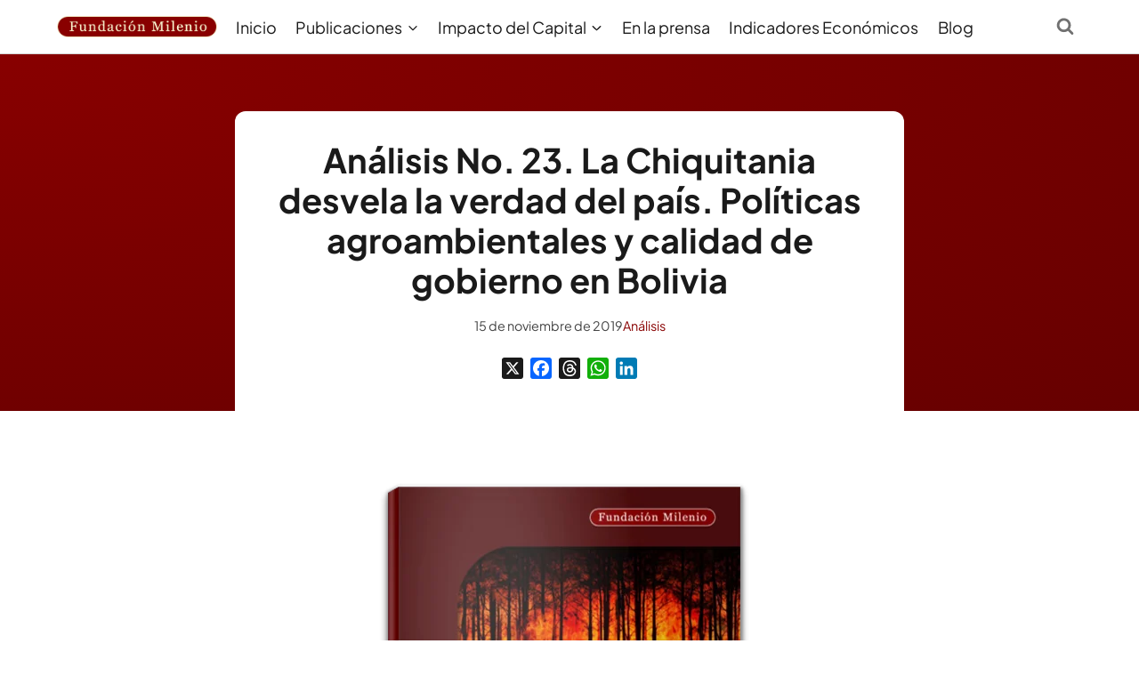

--- FILE ---
content_type: text/html; charset=UTF-8
request_url: https://fundacion-milenio.org/analisis-no-23-la-chiquitania-desvela-la-verdad-del-pais-politicas-agroambientales-y-calidad-de-gobierno-en-bolivia/
body_size: 28597
content:
<!doctype html><html lang="es" prefix="og: https://ogp.me/ns#" class="no-js" itemtype="https://schema.org/Blog" itemscope><head><script data-no-optimize="1">var litespeed_docref=sessionStorage.getItem("litespeed_docref");litespeed_docref&&(Object.defineProperty(document,"referrer",{get:function(){return litespeed_docref}}),sessionStorage.removeItem("litespeed_docref"));</script> <meta charset="UTF-8"><meta name="viewport" content="width=device-width, initial-scale=1, minimum-scale=1"><meta name="dlm-version" content="5.1.6"><title>Análisis No. 23. La Chiquitania desvela la verdad del país. Políticas agroambientales y calidad de gobierno en Bolivia - Economía de Bolivia</title><meta name="description" content="Si no queremos que se repitan tales eventos, y debamos lamentar sus graves consecuencias, más vale que seamos capaces de sacar las enseñanzas correctas. Lo cual es ahora más necesario que nunca, cuando el país necesita de un verdadero Estado para cuidar el capital natural que debe servir a las generaciones actuales y futuras y para conducir la transición hacia un modelo de desarrollo sostenible."/><meta name="robots" content="follow, index, max-snippet:-1, max-video-preview:-1, max-image-preview:large"/><link rel="canonical" href="https://fundacion-milenio.org/analisis-no-23-la-chiquitania-desvela-la-verdad-del-pais-politicas-agroambientales-y-calidad-de-gobierno-en-bolivia/" /><meta property="og:locale" content="es_ES" /><meta property="og:type" content="article" /><meta property="og:title" content="Análisis No. 23. La Chiquitania desvela la verdad del país. Políticas agroambientales y calidad de gobierno en Bolivia - Economía de Bolivia" /><meta property="og:description" content="Si no queremos que se repitan tales eventos, y debamos lamentar sus graves consecuencias, más vale que seamos capaces de sacar las enseñanzas correctas. Lo cual es ahora más necesario que nunca, cuando el país necesita de un verdadero Estado para cuidar el capital natural que debe servir a las generaciones actuales y futuras y para conducir la transición hacia un modelo de desarrollo sostenible." /><meta property="og:url" content="https://fundacion-milenio.org/analisis-no-23-la-chiquitania-desvela-la-verdad-del-pais-politicas-agroambientales-y-calidad-de-gobierno-en-bolivia/" /><meta property="og:site_name" content="Fundación Milenio" /><meta property="article:publisher" content="https://www.facebook.com/fundacion.milenio" /><meta property="article:tag" content="economia de Bolivia" /><meta property="article:section" content="Análisis" /><meta property="og:updated_time" content="2024-03-25T23:33:56-04:00" /><meta property="og:image" content="https://fundacion-milenio.org/wp-content/uploads/2019/11/LA-CHIQUITANIA-DESVELA-LA-VERDAD-DEL-PAÍS.png" /><meta property="og:image:secure_url" content="https://fundacion-milenio.org/wp-content/uploads/2019/11/LA-CHIQUITANIA-DESVELA-LA-VERDAD-DEL-PAÍS.png" /><meta property="og:image:width" content="600" /><meta property="og:image:height" content="600" /><meta property="og:image:alt" content="LA CHIQUITANIA DESVELA LA VERDAD DEL PAÍS" /><meta property="og:image:type" content="image/png" /><meta property="article:published_time" content="2019-11-15T21:08:11-04:00" /><meta property="article:modified_time" content="2024-03-25T23:33:56-04:00" /><meta name="twitter:card" content="summary_large_image" /><meta name="twitter:title" content="Análisis No. 23. La Chiquitania desvela la verdad del país. Políticas agroambientales y calidad de gobierno en Bolivia - Economía de Bolivia" /><meta name="twitter:description" content="Si no queremos que se repitan tales eventos, y debamos lamentar sus graves consecuencias, más vale que seamos capaces de sacar las enseñanzas correctas. Lo cual es ahora más necesario que nunca, cuando el país necesita de un verdadero Estado para cuidar el capital natural que debe servir a las generaciones actuales y futuras y para conducir la transición hacia un modelo de desarrollo sostenible." /><meta name="twitter:site" content="@fmilenio" /><meta name="twitter:creator" content="@fmilenio" /><meta name="twitter:image" content="https://fundacion-milenio.org/wp-content/uploads/2019/11/LA-CHIQUITANIA-DESVELA-LA-VERDAD-DEL-PAÍS.png" /><meta name="twitter:label1" content="Escrito por" /><meta name="twitter:data1" content="Milenio" /><meta name="twitter:label2" content="Tiempo de lectura" /><meta name="twitter:data2" content="1 minuto" /> <script type="application/ld+json" class="rank-math-schema-pro">{"@context":"https://schema.org","@graph":[{"@type":"Organization","@id":"https://fundacion-milenio.org/#organization","name":"Fundaci\u00f3n Milenio","url":"https://fundacion-milenio.org","sameAs":["https://www.facebook.com/fundacion.milenio","https://twitter.com/fmilenio"],"email":"milenio.bo@gmail.com","logo":{"@type":"ImageObject","@id":"https://fundacion-milenio.org/#logo","url":"https://fundacion-milenio.org/wp-content/uploads/2023/01/LOGO-GRANDE.png","contentUrl":"https://fundacion-milenio.org/wp-content/uploads/2023/01/LOGO-GRANDE.png","caption":"Fundaci\u00f3n Milenio","inLanguage":"es","width":"861","height":"118"},"contactPoint":[{"@type":"ContactPoint","telephone":"591 70175530","contactType":"customer support"}],"description":"Econom\u00eda, pol\u00edtica, desarrollo sostenible","foundingDate":"1 de enero de 1995"},{"@type":"WebSite","@id":"https://fundacion-milenio.org/#website","url":"https://fundacion-milenio.org","name":"Fundaci\u00f3n Milenio","alternateName":"Milenio","publisher":{"@id":"https://fundacion-milenio.org/#organization"},"inLanguage":"es"},{"@type":"ImageObject","@id":"https://fundacion-milenio.org/wp-content/uploads/2019/11/LA-CHIQUITANIA-DESVELA-LA-VERDAD-DEL-PA\u00cdS.png","url":"https://fundacion-milenio.org/wp-content/uploads/2019/11/LA-CHIQUITANIA-DESVELA-LA-VERDAD-DEL-PA\u00cdS.png","width":"600","height":"600","caption":"LA CHIQUITANIA DESVELA LA VERDAD DEL PA\u00cdS","inLanguage":"es"},{"@type":"WebPage","@id":"https://fundacion-milenio.org/analisis-no-23-la-chiquitania-desvela-la-verdad-del-pais-politicas-agroambientales-y-calidad-de-gobierno-en-bolivia/#webpage","url":"https://fundacion-milenio.org/analisis-no-23-la-chiquitania-desvela-la-verdad-del-pais-politicas-agroambientales-y-calidad-de-gobierno-en-bolivia/","name":"An\u00e1lisis No. 23. La Chiquitania desvela la verdad del pa\u00eds. Pol\u00edticas agroambientales y calidad de gobierno en Bolivia - Econom\u00eda de Bolivia","datePublished":"2019-11-15T21:08:11-04:00","dateModified":"2024-03-25T23:33:56-04:00","isPartOf":{"@id":"https://fundacion-milenio.org/#website"},"primaryImageOfPage":{"@id":"https://fundacion-milenio.org/wp-content/uploads/2019/11/LA-CHIQUITANIA-DESVELA-LA-VERDAD-DEL-PA\u00cdS.png"},"inLanguage":"es"},{"@type":"Person","@id":"https://fundacion-milenio.org/analisis-no-23-la-chiquitania-desvela-la-verdad-del-pais-politicas-agroambientales-y-calidad-de-gobierno-en-bolivia/#author","name":"Milenio","image":{"@type":"ImageObject","@id":"https://fundacion-milenio.org/wp-content/litespeed/avatar/661faf268664318827faec5ba67c0139.jpg?ver=1768577097","url":"https://fundacion-milenio.org/wp-content/litespeed/avatar/661faf268664318827faec5ba67c0139.jpg?ver=1768577097","caption":"Milenio","inLanguage":"es"},"sameAs":["https://fundacion-milenio.org"],"worksFor":{"@id":"https://fundacion-milenio.org/#organization"}},{"@type":"NewsArticle","headline":"An\u00e1lisis No. 23. La Chiquitania desvela la verdad del pa\u00eds. Pol\u00edticas agroambientales y calidad de gobierno","keywords":"chiquitania","datePublished":"2019-11-15T21:08:11-04:00","dateModified":"2024-03-25T23:33:56-04:00","articleSection":"An\u00e1lisis","author":{"@id":"https://fundacion-milenio.org/analisis-no-23-la-chiquitania-desvela-la-verdad-del-pais-politicas-agroambientales-y-calidad-de-gobierno-en-bolivia/#author","name":"Milenio"},"publisher":{"@id":"https://fundacion-milenio.org/#organization"},"description":"Si no queremos que se repitan tales eventos, y debamos lamentar sus graves consecuencias, m\u00e1s vale que seamos capaces de sacar las ense\u00f1anzas correctas. Lo cual es ahora m\u00e1s necesario que nunca, cuando el pa\u00eds necesita de un verdadero Estado para cuidar el capital natural que debe servir a las generaciones actuales y futuras y para conducir la transici\u00f3n hacia un modelo de desarrollo sostenible.","copyrightYear":"2024","copyrightHolder":{"@id":"https://fundacion-milenio.org/#organization"},"name":"An\u00e1lisis No. 23. La Chiquitania desvela la verdad del pa\u00eds. Pol\u00edticas agroambientales y calidad de gobierno","@id":"https://fundacion-milenio.org/analisis-no-23-la-chiquitania-desvela-la-verdad-del-pais-politicas-agroambientales-y-calidad-de-gobierno-en-bolivia/#richSnippet","isPartOf":{"@id":"https://fundacion-milenio.org/analisis-no-23-la-chiquitania-desvela-la-verdad-del-pais-politicas-agroambientales-y-calidad-de-gobierno-en-bolivia/#webpage"},"image":{"@id":"https://fundacion-milenio.org/wp-content/uploads/2019/11/LA-CHIQUITANIA-DESVELA-LA-VERDAD-DEL-PA\u00cdS.png"},"inLanguage":"es","mainEntityOfPage":{"@id":"https://fundacion-milenio.org/analisis-no-23-la-chiquitania-desvela-la-verdad-del-pais-politicas-agroambientales-y-calidad-de-gobierno-en-bolivia/#webpage"}}]}</script> <link rel='dns-prefetch' href='//static.addtoany.com' /><link rel="alternate" type="application/rss+xml" title="Fundación Milenio &raquo; Feed" href="https://fundacion-milenio.org/feed/" /><link rel="alternate" type="application/rss+xml" title="Fundación Milenio &raquo; Feed de los comentarios" href="https://fundacion-milenio.org/comments/feed/" /> <script type="litespeed/javascript">document.documentElement.classList.remove('no-js')</script> <link rel="alternate" title="oEmbed (JSON)" type="application/json+oembed" href="https://fundacion-milenio.org/wp-json/oembed/1.0/embed?url=https%3A%2F%2Ffundacion-milenio.org%2Fanalisis-no-23-la-chiquitania-desvela-la-verdad-del-pais-politicas-agroambientales-y-calidad-de-gobierno-en-bolivia%2F" /><link rel="alternate" title="oEmbed (XML)" type="text/xml+oembed" href="https://fundacion-milenio.org/wp-json/oembed/1.0/embed?url=https%3A%2F%2Ffundacion-milenio.org%2Fanalisis-no-23-la-chiquitania-desvela-la-verdad-del-pais-politicas-agroambientales-y-calidad-de-gobierno-en-bolivia%2F&#038;format=xml" /><style id='wp-img-auto-sizes-contain-inline-css'>img:is([sizes=auto i],[sizes^="auto," i]){contain-intrinsic-size:3000px 1500px}
/*# sourceURL=wp-img-auto-sizes-contain-inline-css */</style><link data-optimized="2" rel="stylesheet" href="https://fundacion-milenio.org/wp-content/litespeed/css/e5bf42b38652cb46dcf12fc0bf7f3003.css?ver=e2d9c" /><link rel="preload" as="image" href="https://fundacion-milenio.org/wp-content/uploads/2023/01/LOGO-GRANDE.png.webp"><link rel="preload" as="image" href="https://fundacion-milenio.org/wp-content/uploads/2023/01/LOGO-GRANDE.png.webp"><style id='kadence-blocks-advancedheading-inline-css'>.wp-block-kadence-advancedheading mark{background:transparent;border-style:solid;border-width:0}
	.wp-block-kadence-advancedheading mark.kt-highlight{color:#f76a0c;}
	.kb-adv-heading-icon{display: inline-flex;justify-content: center;align-items: center;}
	.is-layout-constrained > .kb-advanced-heading-link {display: block;}.wp-block-kadence-advancedheading.has-background{padding: 0;}	.single-content .kadence-advanced-heading-wrapper h1,
	.single-content .kadence-advanced-heading-wrapper h2,
	.single-content .kadence-advanced-heading-wrapper h3,
	.single-content .kadence-advanced-heading-wrapper h4,
	.single-content .kadence-advanced-heading-wrapper h5,
	.single-content .kadence-advanced-heading-wrapper h6 {margin: 1.5em 0 .5em;}
	.single-content .kadence-advanced-heading-wrapper+* { margin-top:0;}.kb-screen-reader-text{position:absolute;width:1px;height:1px;padding:0;margin:-1px;overflow:hidden;clip:rect(0,0,0,0);}
/*# sourceURL=kadence-blocks-advancedheading-inline-css */</style><style id='wp-block-post-navigation-link-inline-css'>.wp-block-post-navigation-link .wp-block-post-navigation-link__arrow-previous{display:inline-block;margin-right:1ch}.wp-block-post-navigation-link .wp-block-post-navigation-link__arrow-previous:not(.is-arrow-chevron){transform:scaleX(1)}.wp-block-post-navigation-link .wp-block-post-navigation-link__arrow-next{display:inline-block;margin-left:1ch}.wp-block-post-navigation-link .wp-block-post-navigation-link__arrow-next:not(.is-arrow-chevron){transform:scaleX(1)}.wp-block-post-navigation-link.has-text-align-left[style*="writing-mode: vertical-lr"],.wp-block-post-navigation-link.has-text-align-right[style*="writing-mode: vertical-rl"]{rotate:180deg}
/*# sourceURL=https://fundacion-milenio.org/wp-includes/blocks/post-navigation-link/style.min.css */</style><style id='wp-block-post-terms-inline-css'>.wp-block-post-terms{box-sizing:border-box}.wp-block-post-terms .wp-block-post-terms__separator{white-space:pre-wrap}
/*# sourceURL=https://fundacion-milenio.org/wp-includes/blocks/post-terms/style.min.css */</style><style id='global-styles-inline-css'>:root{--wp--preset--aspect-ratio--square: 1;--wp--preset--aspect-ratio--4-3: 4/3;--wp--preset--aspect-ratio--3-4: 3/4;--wp--preset--aspect-ratio--3-2: 3/2;--wp--preset--aspect-ratio--2-3: 2/3;--wp--preset--aspect-ratio--16-9: 16/9;--wp--preset--aspect-ratio--9-16: 9/16;--wp--preset--color--black: #000000;--wp--preset--color--cyan-bluish-gray: #abb8c3;--wp--preset--color--white: #ffffff;--wp--preset--color--pale-pink: #f78da7;--wp--preset--color--vivid-red: #cf2e2e;--wp--preset--color--luminous-vivid-orange: #ff6900;--wp--preset--color--luminous-vivid-amber: #fcb900;--wp--preset--color--light-green-cyan: #7bdcb5;--wp--preset--color--vivid-green-cyan: #00d084;--wp--preset--color--pale-cyan-blue: #8ed1fc;--wp--preset--color--vivid-cyan-blue: #0693e3;--wp--preset--color--vivid-purple: #9b51e0;--wp--preset--color--theme-palette-1: var(--global-palette1);--wp--preset--color--theme-palette-2: var(--global-palette2);--wp--preset--color--theme-palette-3: var(--global-palette3);--wp--preset--color--theme-palette-4: var(--global-palette4);--wp--preset--color--theme-palette-5: var(--global-palette5);--wp--preset--color--theme-palette-6: var(--global-palette6);--wp--preset--color--theme-palette-7: var(--global-palette7);--wp--preset--color--theme-palette-8: var(--global-palette8);--wp--preset--color--theme-palette-9: var(--global-palette9);--wp--preset--color--theme-palette-10: var(--global-palette10);--wp--preset--color--theme-palette-11: var(--global-palette11);--wp--preset--color--theme-palette-12: var(--global-palette12);--wp--preset--color--theme-palette-13: var(--global-palette13);--wp--preset--color--theme-palette-14: var(--global-palette14);--wp--preset--color--theme-palette-15: var(--global-palette15);--wp--preset--gradient--vivid-cyan-blue-to-vivid-purple: linear-gradient(135deg,rgb(6,147,227) 0%,rgb(155,81,224) 100%);--wp--preset--gradient--light-green-cyan-to-vivid-green-cyan: linear-gradient(135deg,rgb(122,220,180) 0%,rgb(0,208,130) 100%);--wp--preset--gradient--luminous-vivid-amber-to-luminous-vivid-orange: linear-gradient(135deg,rgb(252,185,0) 0%,rgb(255,105,0) 100%);--wp--preset--gradient--luminous-vivid-orange-to-vivid-red: linear-gradient(135deg,rgb(255,105,0) 0%,rgb(207,46,46) 100%);--wp--preset--gradient--very-light-gray-to-cyan-bluish-gray: linear-gradient(135deg,rgb(238,238,238) 0%,rgb(169,184,195) 100%);--wp--preset--gradient--cool-to-warm-spectrum: linear-gradient(135deg,rgb(74,234,220) 0%,rgb(151,120,209) 20%,rgb(207,42,186) 40%,rgb(238,44,130) 60%,rgb(251,105,98) 80%,rgb(254,248,76) 100%);--wp--preset--gradient--blush-light-purple: linear-gradient(135deg,rgb(255,206,236) 0%,rgb(152,150,240) 100%);--wp--preset--gradient--blush-bordeaux: linear-gradient(135deg,rgb(254,205,165) 0%,rgb(254,45,45) 50%,rgb(107,0,62) 100%);--wp--preset--gradient--luminous-dusk: linear-gradient(135deg,rgb(255,203,112) 0%,rgb(199,81,192) 50%,rgb(65,88,208) 100%);--wp--preset--gradient--pale-ocean: linear-gradient(135deg,rgb(255,245,203) 0%,rgb(182,227,212) 50%,rgb(51,167,181) 100%);--wp--preset--gradient--electric-grass: linear-gradient(135deg,rgb(202,248,128) 0%,rgb(113,206,126) 100%);--wp--preset--gradient--midnight: linear-gradient(135deg,rgb(2,3,129) 0%,rgb(40,116,252) 100%);--wp--preset--font-size--small: var(--global-font-size-small);--wp--preset--font-size--medium: var(--global-font-size-medium);--wp--preset--font-size--large: var(--global-font-size-large);--wp--preset--font-size--x-large: 42px;--wp--preset--font-size--larger: var(--global-font-size-larger);--wp--preset--font-size--xxlarge: var(--global-font-size-xxlarge);--wp--preset--spacing--20: 0.44rem;--wp--preset--spacing--30: 0.67rem;--wp--preset--spacing--40: 1rem;--wp--preset--spacing--50: 1.5rem;--wp--preset--spacing--60: 2.25rem;--wp--preset--spacing--70: 3.38rem;--wp--preset--spacing--80: 5.06rem;--wp--preset--shadow--natural: 6px 6px 9px rgba(0, 0, 0, 0.2);--wp--preset--shadow--deep: 12px 12px 50px rgba(0, 0, 0, 0.4);--wp--preset--shadow--sharp: 6px 6px 0px rgba(0, 0, 0, 0.2);--wp--preset--shadow--outlined: 6px 6px 0px -3px rgb(255, 255, 255), 6px 6px rgb(0, 0, 0);--wp--preset--shadow--crisp: 6px 6px 0px rgb(0, 0, 0);}:where(.is-layout-flex){gap: 0.5em;}:where(.is-layout-grid){gap: 0.5em;}body .is-layout-flex{display: flex;}.is-layout-flex{flex-wrap: wrap;align-items: center;}.is-layout-flex > :is(*, div){margin: 0;}body .is-layout-grid{display: grid;}.is-layout-grid > :is(*, div){margin: 0;}:where(.wp-block-columns.is-layout-flex){gap: 2em;}:where(.wp-block-columns.is-layout-grid){gap: 2em;}:where(.wp-block-post-template.is-layout-flex){gap: 1.25em;}:where(.wp-block-post-template.is-layout-grid){gap: 1.25em;}.has-black-color{color: var(--wp--preset--color--black) !important;}.has-cyan-bluish-gray-color{color: var(--wp--preset--color--cyan-bluish-gray) !important;}.has-white-color{color: var(--wp--preset--color--white) !important;}.has-pale-pink-color{color: var(--wp--preset--color--pale-pink) !important;}.has-vivid-red-color{color: var(--wp--preset--color--vivid-red) !important;}.has-luminous-vivid-orange-color{color: var(--wp--preset--color--luminous-vivid-orange) !important;}.has-luminous-vivid-amber-color{color: var(--wp--preset--color--luminous-vivid-amber) !important;}.has-light-green-cyan-color{color: var(--wp--preset--color--light-green-cyan) !important;}.has-vivid-green-cyan-color{color: var(--wp--preset--color--vivid-green-cyan) !important;}.has-pale-cyan-blue-color{color: var(--wp--preset--color--pale-cyan-blue) !important;}.has-vivid-cyan-blue-color{color: var(--wp--preset--color--vivid-cyan-blue) !important;}.has-vivid-purple-color{color: var(--wp--preset--color--vivid-purple) !important;}.has-black-background-color{background-color: var(--wp--preset--color--black) !important;}.has-cyan-bluish-gray-background-color{background-color: var(--wp--preset--color--cyan-bluish-gray) !important;}.has-white-background-color{background-color: var(--wp--preset--color--white) !important;}.has-pale-pink-background-color{background-color: var(--wp--preset--color--pale-pink) !important;}.has-vivid-red-background-color{background-color: var(--wp--preset--color--vivid-red) !important;}.has-luminous-vivid-orange-background-color{background-color: var(--wp--preset--color--luminous-vivid-orange) !important;}.has-luminous-vivid-amber-background-color{background-color: var(--wp--preset--color--luminous-vivid-amber) !important;}.has-light-green-cyan-background-color{background-color: var(--wp--preset--color--light-green-cyan) !important;}.has-vivid-green-cyan-background-color{background-color: var(--wp--preset--color--vivid-green-cyan) !important;}.has-pale-cyan-blue-background-color{background-color: var(--wp--preset--color--pale-cyan-blue) !important;}.has-vivid-cyan-blue-background-color{background-color: var(--wp--preset--color--vivid-cyan-blue) !important;}.has-vivid-purple-background-color{background-color: var(--wp--preset--color--vivid-purple) !important;}.has-black-border-color{border-color: var(--wp--preset--color--black) !important;}.has-cyan-bluish-gray-border-color{border-color: var(--wp--preset--color--cyan-bluish-gray) !important;}.has-white-border-color{border-color: var(--wp--preset--color--white) !important;}.has-pale-pink-border-color{border-color: var(--wp--preset--color--pale-pink) !important;}.has-vivid-red-border-color{border-color: var(--wp--preset--color--vivid-red) !important;}.has-luminous-vivid-orange-border-color{border-color: var(--wp--preset--color--luminous-vivid-orange) !important;}.has-luminous-vivid-amber-border-color{border-color: var(--wp--preset--color--luminous-vivid-amber) !important;}.has-light-green-cyan-border-color{border-color: var(--wp--preset--color--light-green-cyan) !important;}.has-vivid-green-cyan-border-color{border-color: var(--wp--preset--color--vivid-green-cyan) !important;}.has-pale-cyan-blue-border-color{border-color: var(--wp--preset--color--pale-cyan-blue) !important;}.has-vivid-cyan-blue-border-color{border-color: var(--wp--preset--color--vivid-cyan-blue) !important;}.has-vivid-purple-border-color{border-color: var(--wp--preset--color--vivid-purple) !important;}.has-vivid-cyan-blue-to-vivid-purple-gradient-background{background: var(--wp--preset--gradient--vivid-cyan-blue-to-vivid-purple) !important;}.has-light-green-cyan-to-vivid-green-cyan-gradient-background{background: var(--wp--preset--gradient--light-green-cyan-to-vivid-green-cyan) !important;}.has-luminous-vivid-amber-to-luminous-vivid-orange-gradient-background{background: var(--wp--preset--gradient--luminous-vivid-amber-to-luminous-vivid-orange) !important;}.has-luminous-vivid-orange-to-vivid-red-gradient-background{background: var(--wp--preset--gradient--luminous-vivid-orange-to-vivid-red) !important;}.has-very-light-gray-to-cyan-bluish-gray-gradient-background{background: var(--wp--preset--gradient--very-light-gray-to-cyan-bluish-gray) !important;}.has-cool-to-warm-spectrum-gradient-background{background: var(--wp--preset--gradient--cool-to-warm-spectrum) !important;}.has-blush-light-purple-gradient-background{background: var(--wp--preset--gradient--blush-light-purple) !important;}.has-blush-bordeaux-gradient-background{background: var(--wp--preset--gradient--blush-bordeaux) !important;}.has-luminous-dusk-gradient-background{background: var(--wp--preset--gradient--luminous-dusk) !important;}.has-pale-ocean-gradient-background{background: var(--wp--preset--gradient--pale-ocean) !important;}.has-electric-grass-gradient-background{background: var(--wp--preset--gradient--electric-grass) !important;}.has-midnight-gradient-background{background: var(--wp--preset--gradient--midnight) !important;}.has-small-font-size{font-size: var(--wp--preset--font-size--small) !important;}.has-medium-font-size{font-size: var(--wp--preset--font-size--medium) !important;}.has-large-font-size{font-size: var(--wp--preset--font-size--large) !important;}.has-x-large-font-size{font-size: var(--wp--preset--font-size--x-large) !important;}
/*# sourceURL=global-styles-inline-css */</style><style id='core-block-supports-inline-css'>.wp-elements-e38157b880a287e0acc40a2c54f80050 a:where(:not(.wp-element-button)){color:var(--wp--preset--color--theme-palette-4);}.wp-elements-19dedf01230f73fe39209157de190a00 a:where(:not(.wp-element-button)){color:var(--wp--preset--color--theme-palette-4);}
/*# sourceURL=core-block-supports-inline-css */</style><style id='classic-theme-styles-inline-css'>/*! This file is auto-generated */
.wp-block-button__link{color:#fff;background-color:#32373c;border-radius:9999px;box-shadow:none;text-decoration:none;padding:calc(.667em + 2px) calc(1.333em + 2px);font-size:1.125em}.wp-block-file__button{background:#32373c;color:#fff;text-decoration:none}
/*# sourceURL=/wp-includes/css/classic-themes.min.css */</style><style id='kadence-global-inline-css'>/* Kadence Base CSS */
:root{--global-palette1:#880000;--global-palette2:#1a2b3c;--global-palette3:#1a1a1a;--global-palette4:#444444;--global-palette5:#717171;--global-palette6:#718096;--global-palette7:#d7d8da;--global-palette8:#f8f9fa;--global-palette9:#FFFFFF;--global-palette10:#660000;--global-palette11:#13612e;--global-palette12:#1159af;--global-palette13:#b82105;--global-palette14:#f7630c;--global-palette15:#f5a524;--global-palette9rgb:255, 255, 255;--global-palette-highlight:var(--global-palette1);--global-palette-highlight-alt:#660000;--global-palette-highlight-alt2:var(--global-palette9);--global-palette-btn-bg:var(--global-palette1);--global-palette-btn-bg-hover:#660000;--global-palette-btn:#ffffff;--global-palette-btn-hover:#ffffff;--global-palette-btn-sec-bg:var(--global-palette8);--global-palette-btn-sec-bg-hover:var(--global-palette1);--global-palette-btn-sec:var(--global-palette1);--global-palette-btn-sec-hover:var(--global-palette9);--global-palette-btn-out-hover:var(--global-palette2);--global-body-font-family:'Plus Jakarta Sans', sans-serif;--global-heading-font-family:inherit;--global-primary-nav-font-family:inherit;--global-fallback-font:sans-serif;--global-display-fallback-font:sans-serif;--global-content-width:1200px;--global-content-wide-width:calc(1200px + 230px);--global-content-narrow-width:800px;--global-content-edge-padding:1.5rem;--global-content-boxed-padding:2rem;--global-calc-content-width:calc(1200px - var(--global-content-edge-padding) - var(--global-content-edge-padding) );--wp--style--global--content-size:var(--global-calc-content-width);}.wp-site-blocks{--global-vw:calc( 100vw - ( 0.5 * var(--scrollbar-offset)));}body{background:var(--global-palette9);}body, input, select, optgroup, textarea{font-style:normal;font-weight:normal;font-size:18px;line-height:1.5;font-family:var(--global-body-font-family);color:var(--global-palette4);}.content-bg, body.content-style-unboxed .site{background:var(--global-palette9);}h1,h2,h3,h4,h5,h6{font-family:var(--global-heading-font-family);}h1{font-style:normal;font-weight:700;font-size:32px;line-height:1.2;color:var(--global-palette3);}h2{font-style:normal;font-weight:700;font-size:26px;line-height:1.2;color:var(--global-palette3);}h3{font-style:normal;font-weight:700;font-size:24px;line-height:1.2;color:var(--global-palette3);}h4{font-style:normal;font-weight:700;font-size:22px;line-height:1.2;color:var(--global-palette4);}h5{font-style:normal;font-weight:700;font-size:20px;line-height:1.2;color:var(--global-palette4);}h6{font-style:normal;font-weight:700;font-size:18px;line-height:1.2;color:var(--global-palette5);}.entry-hero .kadence-breadcrumbs{max-width:1200px;}.site-container, .site-header-row-layout-contained, .site-footer-row-layout-contained, .entry-hero-layout-contained, .comments-area, .alignfull > .wp-block-cover__inner-container, .alignwide > .wp-block-cover__inner-container{max-width:var(--global-content-width);}.content-width-narrow .content-container.site-container, .content-width-narrow .hero-container.site-container{max-width:var(--global-content-narrow-width);}@media all and (min-width: 1430px){.wp-site-blocks .content-container  .alignwide{margin-left:-115px;margin-right:-115px;width:unset;max-width:unset;}}@media all and (min-width: 1060px){.content-width-narrow .wp-site-blocks .content-container .alignwide{margin-left:-130px;margin-right:-130px;width:unset;max-width:unset;}}.content-style-boxed .wp-site-blocks .entry-content .alignwide{margin-left:calc( -1 * var( --global-content-boxed-padding ) );margin-right:calc( -1 * var( --global-content-boxed-padding ) );}.content-area{margin-top:5rem;margin-bottom:5rem;}@media all and (max-width: 1024px){.content-area{margin-top:3rem;margin-bottom:3rem;}}@media all and (max-width: 767px){.content-area{margin-top:2rem;margin-bottom:2rem;}}@media all and (max-width: 1024px){:root{--global-content-boxed-padding:2rem;}}@media all and (max-width: 767px){:root{--global-content-boxed-padding:1.5rem;}}.entry-content-wrap{padding:2rem;}@media all and (max-width: 1024px){.entry-content-wrap{padding:2rem;}}@media all and (max-width: 767px){.entry-content-wrap{padding:1.5rem;}}.entry.single-entry{box-shadow:inset 0px 15px 15px -10px rgba(36,3,3,0.05);}.entry.loop-entry{box-shadow:0px 15px 15px -10px rgba(0,0,0,0.05);}.loop-entry .entry-content-wrap{padding:1rem;}@media all and (max-width: 1024px){.loop-entry .entry-content-wrap{padding:2rem;}}@media all and (max-width: 767px){.loop-entry .entry-content-wrap{padding:1.5rem;}}button, .button, .wp-block-button__link, input[type="button"], input[type="reset"], input[type="submit"], .fl-button, .elementor-button-wrapper .elementor-button, .wc-block-components-checkout-place-order-button, .wc-block-cart__submit{font-style:normal;border-radius:100px;padding:8px 10px 8px 10px;}.wp-block-button.is-style-outline .wp-block-button__link{padding:8px 10px 8px 10px;}.kb-button.kb-btn-global-outline.kb-btn-global-inherit{padding-top:calc(8px - 2px);padding-right:calc(10px - 2px);padding-bottom:calc(8px - 2px);padding-left:calc(10px - 2px);}button.button-style-secondary, .button.button-style-secondary, .wp-block-button__link.button-style-secondary, input[type="button"].button-style-secondary, input[type="reset"].button-style-secondary, input[type="submit"].button-style-secondary, .fl-button.button-style-secondary, .elementor-button-wrapper .elementor-button.button-style-secondary, .wc-block-components-checkout-place-order-button.button-style-secondary, .wc-block-cart__submit.button-style-secondary{font-style:normal;border-radius:100px;border:1px solid currentColor;border-color:var(--global-palette1);}button.button-style-secondary:hover, button.button-style-secondary:focus, button.button-style-secondary:active, .button.button-style-secondary:hover, .button.button-style-secondary:focus, .button.button-style-secondary:active, .wp-block-button__link.button-style-secondary:hover, .wp-block-button__link.button-style-secondary:focus, .wp-block-button__link.button-style-secondary:active, input[type="button"].button-style-secondary:hover, input[type="button"].button-style-secondary:focus, input[type="button"].button-style-secondary:active, input[type="reset"].button-style-secondary:hover, input[type="reset"].button-style-secondary:focus, input[type="reset"].button-style-secondary:active, input[type="submit"].button-style-secondary:hover, input[type="submit"].button-style-secondary:focus, input[type="submit"].button-style-secondary:active, .elementor-button-wrapper .elementor-button.button-style-secondary:hover, .elementor-button-wrapper .elementor-button.button-style-secondary:focus, .elementor-button-wrapper .elementor-button.button-style-secondary:active, .wc-block-cart__submit.button-style-secondary:hover{border-color:rgba(0,0,0,0);}@media all and (max-width: 1024px){button.button-style-secondary, .button.button-style-secondary, .wp-block-button__link.button-style-secondary, input[type="button"].button-style-secondary, input[type="reset"].button-style-secondary, input[type="submit"].button-style-secondary, .fl-button.button-style-secondary, .elementor-button-wrapper .elementor-button.button-style-secondary, .wc-block-components-checkout-place-order-button.button-style-secondary, .wc-block-cart__submit.button-style-secondary{border-color:var(--global-palette1);}}@media all and (max-width: 767px){button.button-style-secondary, .button.button-style-secondary, .wp-block-button__link.button-style-secondary, input[type="button"].button-style-secondary, input[type="reset"].button-style-secondary, input[type="submit"].button-style-secondary, .fl-button.button-style-secondary, .elementor-button-wrapper .elementor-button.button-style-secondary, .wc-block-components-checkout-place-order-button.button-style-secondary, .wc-block-cart__submit.button-style-secondary{border-color:var(--global-palette1);}}.button.button-style-outline, .wp-block-button.is-style-outline .wp-block-button__link, .wp-block-button.is-style-outline .wp-element-button, .button.kb-btn-global-outline:not(.has-text-color){font-style:normal;border-radius:100px;}.button.button-style-outline:hover, .wp-block-button.is-style-outline .wp-block-button__link:hover, .wp-block-button.is-style-outline .wp-element-button:hover, .button.kb-btn-global-outline:not(.has-text-color):hover, .button.button-style-outline:active, .wp-block-button.is-style-outline .wp-block-button__link:active, .wp-block-button.is-style-outline .wp-element-button:active, .button.kb-btn-global-outline:not(.has-text-color):active, .button.button-style-outline:focus, .wp-block-button.is-style-outline .wp-block-button__link:focus, .wp-block-button.is-style-outline .wp-element-button:focus, .button.kb-btn-global-outline:not(.has-text-color):focus{color:var(--global-palette2);border-color:var(--global-palette3);}@media all and (min-width: 1025px){.transparent-header .entry-hero .entry-hero-container-inner{padding-top:60px;}}@media all and (max-width: 1024px){.mobile-transparent-header .entry-hero .entry-hero-container-inner{padding-top:60px;}}@media all and (max-width: 767px){.mobile-transparent-header .entry-hero .entry-hero-container-inner{padding-top:60px;}}.entry-author-style-center{padding-top:var(--global-md-spacing);border-top:1px solid var(--global-gray-500);}.entry-author-style-center .entry-author-avatar, .entry-meta .author-avatar{display:none;}.entry-author-style-normal .entry-author-profile{padding-left:0px;}#comments .comment-meta{margin-left:0px;}body.single .entry-related{background:var(--global-palette8);}.wp-site-blocks .entry-related h2.entry-related-title{font-style:normal;}.wp-site-blocks .post-title h1{font-style:normal;}.post-hero-section .entry-hero-container-inner{background:var(--global-palette8);border-bottom:1px none var(--global-palette5);}.entry-hero.post-hero-section .entry-header{min-height:300px;}.loop-entry.type-post h2.entry-title{font-style:normal;font-weight:600;font-size:28px;line-height:1.199;color:var(--global-palette4);}.loop-entry.type-post .entry-taxonomies{font-style:normal;}.loop-entry.type-post .entry-meta{font-style:normal;}
/* Kadence Header CSS */
@media all and (max-width: 1024px){.mobile-transparent-header #masthead{position:absolute;left:0px;right:0px;z-index:100;}.kadence-scrollbar-fixer.mobile-transparent-header #masthead{right:var(--scrollbar-offset,0);}.mobile-transparent-header #masthead, .mobile-transparent-header .site-top-header-wrap .site-header-row-container-inner, .mobile-transparent-header .site-main-header-wrap .site-header-row-container-inner, .mobile-transparent-header .site-bottom-header-wrap .site-header-row-container-inner{background:transparent;}.site-header-row-tablet-layout-fullwidth, .site-header-row-tablet-layout-standard{padding:0px;}}@media all and (min-width: 1025px){.transparent-header #masthead{position:absolute;left:0px;right:0px;z-index:100;}.transparent-header.kadence-scrollbar-fixer #masthead{right:var(--scrollbar-offset,0);}.transparent-header #masthead, .transparent-header .site-top-header-wrap .site-header-row-container-inner, .transparent-header .site-main-header-wrap .site-header-row-container-inner, .transparent-header .site-bottom-header-wrap .site-header-row-container-inner{background:transparent;}}.site-branding a.brand img{max-width:180px;}.site-branding a.brand img.svg-logo-image{width:180px;}.site-branding{padding:0px 0px 0px 0px;}#masthead, #masthead .kadence-sticky-header.item-is-fixed:not(.item-at-start):not(.site-header-row-container):not(.site-main-header-wrap), #masthead .kadence-sticky-header.item-is-fixed:not(.item-at-start) > .site-header-row-container-inner{background:#ffffff;}.site-main-header-wrap .site-header-row-container-inner{background:var(--global-palette9);border-bottom:1px solid #d3d3d3;}.site-main-header-inner-wrap{min-height:60px;}.site-main-header-wrap.site-header-row-container.site-header-focus-item.site-header-row-layout-standard.kadence-sticky-header.item-is-fixed.item-is-stuck, .site-header-upper-inner-wrap.kadence-sticky-header.item-is-fixed.item-is-stuck, .site-header-inner-wrap.kadence-sticky-header.item-is-fixed.item-is-stuck, .site-top-header-wrap.site-header-row-container.site-header-focus-item.site-header-row-layout-standard.kadence-sticky-header.item-is-fixed.item-is-stuck, .site-bottom-header-wrap.site-header-row-container.site-header-focus-item.site-header-row-layout-standard.kadence-sticky-header.item-is-fixed.item-is-stuck{box-shadow:0px 0px 0px 0px rgba(0,0,0,0);}.header-navigation[class*="header-navigation-style-underline"] .header-menu-container.primary-menu-container>ul>li>a:after{width:calc( 100% - 1.2em);}.main-navigation .primary-menu-container > ul > li.menu-item > a{padding-left:calc(1.2em / 2);padding-right:calc(1.2em / 2);padding-top:0.6em;padding-bottom:0.6em;color:var(--global-palette3);}.main-navigation .primary-menu-container > ul > li.menu-item .dropdown-nav-special-toggle{right:calc(1.2em / 2);}.main-navigation .primary-menu-container > ul > li.menu-item > a:hover{color:var(--global-palette-highlight);}.main-navigation .primary-menu-container > ul > li.menu-item.current-menu-item > a{color:var(--global-palette1);}.header-navigation .header-menu-container ul ul.sub-menu, .header-navigation .header-menu-container ul ul.submenu{background:var(--global-palette9);box-shadow:0px 2px 80px 0px rgba(0,0,0,0.1);}.header-navigation .header-menu-container ul ul li.menu-item, .header-menu-container ul.menu > li.kadence-menu-mega-enabled > ul > li.menu-item > a{border-bottom:1px none rgba(255,255,255,0.1);border-radius:0px 0px 0px 0px;}.header-navigation .header-menu-container ul ul li.menu-item > a{width:300px;padding-top:0.2em;padding-bottom:0.2em;color:var(--global-palette3);font-style:normal;font-size:18px;}.header-navigation .header-menu-container ul ul li.menu-item > a:hover{color:var(--global-palette1);background:var(--global-palette8);border-radius:0px 0px 0px 0px;}.header-navigation .header-menu-container ul ul li.menu-item.current-menu-item > a{color:var(--global-palette1);background:var(--global-palette8);border-radius:0px 0px 0px 0px;}.mobile-toggle-open-container .menu-toggle-open, .mobile-toggle-open-container .menu-toggle-open:focus{color:var(--global-palette5);padding:0.4em 0.6em 0.4em 0.6em;font-size:14px;}.mobile-toggle-open-container .menu-toggle-open.menu-toggle-style-bordered{border:1px solid currentColor;}.mobile-toggle-open-container .menu-toggle-open .menu-toggle-icon{font-size:20px;}.mobile-toggle-open-container .menu-toggle-open:hover, .mobile-toggle-open-container .menu-toggle-open:focus-visible{color:var(--global-palette-highlight);}.mobile-navigation ul li{font-style:normal;font-size:15px;}.mobile-navigation ul li a{padding-top:1em;padding-bottom:1em;}.mobile-navigation ul li > a, .mobile-navigation ul li.menu-item-has-children > .drawer-nav-drop-wrap{color:var(--global-palette8);}.mobile-navigation ul li.current-menu-item > a, .mobile-navigation ul li.current-menu-item.menu-item-has-children > .drawer-nav-drop-wrap{color:var(--global-palette15);}.mobile-navigation ul li.menu-item-has-children .drawer-nav-drop-wrap, .mobile-navigation ul li:not(.menu-item-has-children) a{border-bottom:0px solid rgba(255,255,255,0.1);}.mobile-navigation:not(.drawer-navigation-parent-toggle-true) ul li.menu-item-has-children .drawer-nav-drop-wrap button{border-left:0px solid rgba(255,255,255,0.1);}#mobile-drawer .drawer-header .drawer-toggle{padding:0.6em 0.15em 0.6em 0.15em;font-size:26px;}.search-toggle-open-container .search-toggle-open{color:var(--global-palette5);}.search-toggle-open-container .search-toggle-open.search-toggle-style-bordered{border:1px solid currentColor;}.search-toggle-open-container .search-toggle-open .search-toggle-icon{font-size:1.1em;}.search-toggle-open-container .search-toggle-open:hover, .search-toggle-open-container .search-toggle-open:focus{color:var(--global-palette-highlight);}#search-drawer .drawer-inner{background:rgba(9, 12, 16, 0.97);}
/* Kadence Footer CSS */
.site-top-footer-wrap .site-footer-row-container-inner{background:var(--global-palette10);font-style:normal;color:var(--global-palette9);}.site-footer .site-top-footer-wrap a:not(.button):not(.wp-block-button__link):not(.wp-element-button){color:var(--global-palette9);}.site-footer .site-top-footer-wrap a:not(.button):not(.wp-block-button__link):not(.wp-element-button):hover{color:var(--global-palette7);}.site-top-footer-inner-wrap{padding-top:84px;padding-bottom:60px;grid-column-gap:25px;grid-row-gap:25px;}.site-top-footer-inner-wrap .widget{margin-bottom:30px;}.site-top-footer-inner-wrap .widget-area .widget-title{font-style:normal;color:var(--global-palette7);}.site-top-footer-inner-wrap .site-footer-section:not(:last-child):after{right:calc(-25px / 2);}.footer-social-wrap .footer-social-inner-wrap{font-size:1em;gap:0.2em;}.site-footer .site-footer-wrap .site-footer-section .footer-social-wrap .footer-social-inner-wrap .social-button{color:var(--global-palette9);background:rgba(26,26,26,0);border:2px none transparent;border-radius:40px;}.site-footer .site-footer-wrap .site-footer-section .footer-social-wrap .footer-social-inner-wrap .social-button:hover{color:var(--global-palette9);background:var(--global-palette3);}
/* Kadence Pro Header CSS */
.header-navigation-dropdown-direction-left ul ul.submenu, .header-navigation-dropdown-direction-left ul ul.sub-menu{right:0px;left:auto;}.rtl .header-navigation-dropdown-direction-right ul ul.submenu, .rtl .header-navigation-dropdown-direction-right ul ul.sub-menu{left:0px;right:auto;}.header-account-button .nav-drop-title-wrap > .kadence-svg-iconset, .header-account-button > .kadence-svg-iconset{font-size:1.2em;}.site-header-item .header-account-button .nav-drop-title-wrap, .site-header-item .header-account-wrap > .header-account-button{display:flex;align-items:center;}.header-account-style-icon_label .header-account-label{padding-left:5px;}.header-account-style-label_icon .header-account-label{padding-right:5px;}.site-header-item .header-account-wrap .header-account-button{text-decoration:none;box-shadow:none;color:inherit;background:transparent;padding:0.6em 0em 0.6em 0em;}.header-mobile-account-wrap .header-account-button .nav-drop-title-wrap > .kadence-svg-iconset, .header-mobile-account-wrap .header-account-button > .kadence-svg-iconset{font-size:1.2em;}.header-mobile-account-wrap .header-account-button .nav-drop-title-wrap, .header-mobile-account-wrap > .header-account-button{display:flex;align-items:center;}.header-mobile-account-wrap.header-account-style-icon_label .header-account-label{padding-left:5px;}.header-mobile-account-wrap.header-account-style-label_icon .header-account-label{padding-right:5px;}.header-mobile-account-wrap .header-account-button{text-decoration:none;box-shadow:none;color:inherit;background:transparent;padding:0.6em 0em 0.6em 0em;}#login-drawer .drawer-inner .drawer-content{display:flex;justify-content:center;align-items:center;position:absolute;top:0px;bottom:0px;left:0px;right:0px;padding:0px;}#loginform p label{display:block;}#login-drawer #loginform{width:100%;}#login-drawer #loginform input{width:100%;}#login-drawer #loginform input[type="checkbox"]{width:auto;}#login-drawer .drawer-inner .drawer-header{position:relative;z-index:100;}#login-drawer .drawer-content_inner.widget_login_form_inner{padding:2em;width:100%;max-width:350px;border-radius:.25rem;background:var(--global-palette9);color:var(--global-palette4);}#login-drawer .lost_password a{color:var(--global-palette6);}#login-drawer .lost_password, #login-drawer .register-field{text-align:center;}#login-drawer .widget_login_form_inner p{margin-top:1.2em;margin-bottom:0em;}#login-drawer .widget_login_form_inner p:first-child{margin-top:0em;}#login-drawer .widget_login_form_inner label{margin-bottom:0.5em;}#login-drawer hr.register-divider{margin:1.2em 0;border-width:1px;}#login-drawer .register-field{font-size:90%;}@media all and (min-width: 1025px){#login-drawer hr.register-divider.hide-desktop{display:none;}#login-drawer p.register-field.hide-desktop{display:none;}}@media all and (max-width: 1024px){#login-drawer hr.register-divider.hide-mobile{display:none;}#login-drawer p.register-field.hide-mobile{display:none;}}@media all and (max-width: 767px){#login-drawer hr.register-divider.hide-mobile{display:none;}#login-drawer p.register-field.hide-mobile{display:none;}}.tertiary-navigation .tertiary-menu-container > ul > li.menu-item > a{padding-left:calc(1.2em / 2);padding-right:calc(1.2em / 2);padding-top:0.6em;padding-bottom:0.6em;color:var(--global-palette5);}.tertiary-navigation .tertiary-menu-container > ul > li.menu-item > a:hover{color:var(--global-palette-highlight);}.tertiary-navigation .tertiary-menu-container > ul > li.menu-item.current-menu-item > a{color:var(--global-palette3);}.header-navigation[class*="header-navigation-style-underline"] .header-menu-container.tertiary-menu-container>ul>li>a:after{width:calc( 100% - 1.2em);}.quaternary-navigation .quaternary-menu-container > ul > li.menu-item > a{padding-left:calc(1.2em / 2);padding-right:calc(1.2em / 2);padding-top:0.6em;padding-bottom:0.6em;color:var(--global-palette5);}.quaternary-navigation .quaternary-menu-container > ul > li.menu-item > a:hover{color:var(--global-palette-highlight);}.quaternary-navigation .quaternary-menu-container > ul > li.menu-item.current-menu-item > a{color:var(--global-palette3);}.header-navigation[class*="header-navigation-style-underline"] .header-menu-container.quaternary-menu-container>ul>li>a:after{width:calc( 100% - 1.2em);}#main-header .header-divider{border-right:1px solid var(--global-palette6);height:50%;}#main-header .header-divider2{border-right:1px solid var(--global-palette6);height:50%;}#main-header .header-divider3{border-right:1px solid var(--global-palette6);height:50%;}#mobile-header .header-mobile-divider, #mobile-drawer .header-mobile-divider{border-right:1px solid var(--global-palette6);height:50%;}#mobile-drawer .header-mobile-divider{border-top:1px solid var(--global-palette6);width:50%;}#mobile-header .header-mobile-divider2{border-right:1px solid var(--global-palette6);height:50%;}#mobile-drawer .header-mobile-divider2{border-top:1px solid var(--global-palette6);width:50%;}.header-item-search-bar form ::-webkit-input-placeholder{color:currentColor;opacity:0.5;}.header-item-search-bar form ::placeholder{color:currentColor;opacity:0.5;}.header-search-bar form{max-width:100%;width:240px;}.header-mobile-search-bar form{max-width:calc(100vw - var(--global-sm-spacing) - var(--global-sm-spacing));width:240px;}.header-widget-lstyle-normal .header-widget-area-inner a:not(.button){text-decoration:underline;}.element-contact-inner-wrap{display:flex;flex-wrap:wrap;align-items:center;margin-top:-0.6em;margin-left:calc(-0.6em / 2);margin-right:calc(-0.6em / 2);}.element-contact-inner-wrap .header-contact-item{display:inline-flex;flex-wrap:wrap;align-items:center;margin-top:0.6em;margin-left:calc(0.6em / 2);margin-right:calc(0.6em / 2);}.element-contact-inner-wrap .header-contact-item .kadence-svg-iconset{font-size:1em;}.header-contact-item img{display:inline-block;}.header-contact-item .contact-label{margin-left:0.3em;}.rtl .header-contact-item .contact-label{margin-right:0.3em;margin-left:0px;}.header-mobile-contact-wrap .element-contact-inner-wrap{display:flex;flex-wrap:wrap;align-items:center;margin-top:-0.6em;margin-left:calc(-0.6em / 2);margin-right:calc(-0.6em / 2);}.header-mobile-contact-wrap .element-contact-inner-wrap .header-contact-item{display:inline-flex;flex-wrap:wrap;align-items:center;margin-top:0.6em;margin-left:calc(0.6em / 2);margin-right:calc(0.6em / 2);}.header-mobile-contact-wrap .element-contact-inner-wrap .header-contact-item .kadence-svg-iconset{font-size:1em;}#main-header .header-button2{border:2px none transparent;box-shadow:0px 0px 0px -7px rgba(0,0,0,0);}#main-header .header-button2:hover{box-shadow:0px 15px 25px -7px rgba(0,0,0,0.1);}.mobile-header-button2-wrap .mobile-header-button-inner-wrap .mobile-header-button2{border:2px none transparent;box-shadow:0px 0px 0px -7px rgba(0,0,0,0);}.mobile-header-button2-wrap .mobile-header-button-inner-wrap .mobile-header-button2:hover{box-shadow:0px 15px 25px -7px rgba(0,0,0,0.1);}#widget-drawer.popup-drawer-layout-fullwidth .drawer-content .header-widget2, #widget-drawer.popup-drawer-layout-sidepanel .drawer-inner{max-width:400px;}#widget-drawer.popup-drawer-layout-fullwidth .drawer-content .header-widget2{margin:0 auto;}.widget-toggle-open{display:flex;align-items:center;background:transparent;box-shadow:none;}.widget-toggle-open:hover, .widget-toggle-open:focus{border-color:currentColor;background:transparent;box-shadow:none;}.widget-toggle-open .widget-toggle-icon{display:flex;}.widget-toggle-open .widget-toggle-label{padding-right:5px;}.rtl .widget-toggle-open .widget-toggle-label{padding-left:5px;padding-right:0px;}.widget-toggle-open .widget-toggle-label:empty, .rtl .widget-toggle-open .widget-toggle-label:empty{padding-right:0px;padding-left:0px;}.widget-toggle-open-container .widget-toggle-open{color:var(--global-palette5);padding:0.4em 0.6em 0.4em 0.6em;font-size:14px;}.widget-toggle-open-container .widget-toggle-open.widget-toggle-style-bordered{border:1px solid currentColor;}.widget-toggle-open-container .widget-toggle-open .widget-toggle-icon{font-size:20px;}.widget-toggle-open-container .widget-toggle-open:hover, .widget-toggle-open-container .widget-toggle-open:focus{color:var(--global-palette-highlight);}#widget-drawer .header-widget-2style-normal a:not(.button){text-decoration:underline;}#widget-drawer .header-widget-2style-plain a:not(.button){text-decoration:none;}#widget-drawer .header-widget2 .widget-title{color:var(--global-palette9);}#widget-drawer .header-widget2{color:var(--global-palette8);}#widget-drawer .header-widget2 a:not(.button), #widget-drawer .header-widget2 .drawer-sub-toggle{color:var(--global-palette8);}#widget-drawer .header-widget2 a:not(.button):hover, #widget-drawer .header-widget2 .drawer-sub-toggle:hover{color:var(--global-palette9);}#mobile-secondary-site-navigation ul li{font-size:14px;}#mobile-secondary-site-navigation ul li a{padding-top:1em;padding-bottom:1em;}#mobile-secondary-site-navigation ul li > a, #mobile-secondary-site-navigation ul li.menu-item-has-children > .drawer-nav-drop-wrap{color:var(--global-palette8);}#mobile-secondary-site-navigation ul li.current-menu-item > a, #mobile-secondary-site-navigation ul li.current-menu-item.menu-item-has-children > .drawer-nav-drop-wrap{color:var(--global-palette-highlight);}#mobile-secondary-site-navigation ul li.menu-item-has-children .drawer-nav-drop-wrap, #mobile-secondary-site-navigation ul li:not(.menu-item-has-children) a{border-bottom:1px solid rgba(255,255,255,0.1);}#mobile-secondary-site-navigation:not(.drawer-navigation-parent-toggle-true) ul li.menu-item-has-children .drawer-nav-drop-wrap button{border-left:1px solid rgba(255,255,255,0.1);}
/*# sourceURL=kadence-global-inline-css */</style><style id='addtoany-inline-css'>.addtoany_content { text-align:center; }
/*# sourceURL=addtoany-inline-css */</style><style id='kadence-blocks-global-variables-inline-css'>:root {--global-kb-font-size-sm:clamp(0.8rem, 0.73rem + 0.217vw, 0.9rem);--global-kb-font-size-md:clamp(1.1rem, 0.995rem + 0.326vw, 1.25rem);--global-kb-font-size-lg:clamp(1.75rem, 1.576rem + 0.543vw, 2rem);--global-kb-font-size-xl:clamp(2.25rem, 1.728rem + 1.63vw, 3rem);--global-kb-font-size-xxl:clamp(2.5rem, 1.456rem + 3.26vw, 4rem);--global-kb-font-size-xxxl:clamp(2.75rem, 0.489rem + 7.065vw, 6rem);}
/*# sourceURL=kadence-blocks-global-variables-inline-css */</style><style id='kadence_blocks_css-inline-css'>.kb-row-layout-id19614_eeaaa0-34 > .kt-row-column-wrap{align-content:center;}:where(.kb-row-layout-id19614_eeaaa0-34 > .kt-row-column-wrap) > .wp-block-kadence-column{justify-content:center;}.kb-row-layout-id19614_eeaaa0-34 > .kt-row-column-wrap{column-gap:var(--global-kb-gap-none, 0rem );row-gap:var(--global-kb-gap-none, 0rem );max-width:800px;margin-left:auto;margin-right:auto;padding-top:var(--global-kb-spacing-xl, 4rem);padding-bottom:var(--global-kb-spacing-xs, 1rem);grid-template-columns:minmax(0, 1fr);}.kb-row-layout-id19614_eeaaa0-34 > .kt-row-layout-overlay{opacity:1;background:radial-gradient(ellipse at left top,var(--global-palette1) 0%,rgb(102,0,0) 100%);mix-blend-mode:normal;}.kb-row-layout-id19614_eeaaa0-34{z-index:5;position:relative;}.kb-row-layout-id19614_eeaaa0-34 .kt-row-layout-bottom-sep{height:100px;}@media all and (max-width: 1024px){.kb-row-layout-id19614_eeaaa0-34 > .kt-row-column-wrap{grid-template-columns:minmax(0, 1fr);}}@media all and (max-width: 1024px){.kb-row-layout-id19614_eeaaa0-34 .kt-row-layout-bottom-sep{height:80px;}}@media all and (max-width: 767px){.kb-row-layout-id19614_eeaaa0-34 > .kt-row-column-wrap{padding-top:20px;padding-right:5px;padding-left:5px;grid-template-columns:minmax(0, 1fr);}.kb-row-layout-id19614_eeaaa0-34 > .kt-row-layout-overlay{opacity:0.30;background:var(--global-palette9, #ffffff);}.kb-row-layout-id19614_eeaaa0-34 .kt-row-layout-bottom-sep{height:60px;}}.kadence-column19614_82ec4f-dd > .kt-inside-inner-col{padding-top:var(--global-kb-spacing-md, 2rem);padding-right:var(--global-kb-spacing-md, 2rem);padding-bottom:var(--global-kb-spacing-xl, 4rem);padding-left:var(--global-kb-spacing-md, 2rem);}.kadence-column19614_82ec4f-dd > .kt-inside-inner-col,.kadence-column19614_82ec4f-dd > .kt-inside-inner-col:before{border-top-left-radius:12px;border-top-right-radius:12px;border-bottom-right-radius:12px;border-bottom-left-radius:12px;}.kadence-column19614_82ec4f-dd > .kt-inside-inner-col{column-gap:var(--global-kb-gap-sm, 1rem);}.kadence-column19614_82ec4f-dd > .kt-inside-inner-col{flex-direction:column;}.kadence-column19614_82ec4f-dd > .kt-inside-inner-col > .aligncenter{width:100%;}.kadence-column19614_82ec4f-dd > .kt-inside-inner-col{background-color:var(--global-palette9, #ffffff);}.kadence-column19614_82ec4f-dd > .kt-inside-inner-col:before{mix-blend-mode:difference;}.kadence-column19614_82ec4f-dd, .kt-inside-inner-col > .kadence-column19614_82ec4f-dd:not(.specificity){margin-right:0px;margin-bottom:-50px;margin-left:0px;}@media all and (max-width: 1024px){.kadence-column19614_82ec4f-dd > .kt-inside-inner-col,.kadence-column19614_82ec4f-dd > .kt-inside-inner-col:before{border-top-left-radius:24px;border-top-right-radius:24px;border-bottom-right-radius:24px;border-bottom-left-radius:24px;}}@media all and (max-width: 1024px){.kadence-column19614_82ec4f-dd > .kt-inside-inner-col{flex-direction:column;justify-content:center;}}@media all and (max-width: 1024px){.kadence-column19614_82ec4f-dd, .kt-inside-inner-col > .kadence-column19614_82ec4f-dd:not(.specificity){margin-bottom:-60px;}}@media all and (max-width: 767px){.kadence-column19614_82ec4f-dd > .kt-inside-inner-col{flex-direction:column;justify-content:center;}.kadence-column19614_82ec4f-dd, .kt-inside-inner-col > .kadence-column19614_82ec4f-dd:not(.specificity){margin-right:var(--global-kb-spacing-auto, auto);margin-left:var(--global-kb-spacing-auto, auto);}}.wp-block-kadence-advancedheading.kt-adv-heading19614_0035b9-2c, .wp-block-kadence-advancedheading.kt-adv-heading19614_0035b9-2c[data-kb-block="kb-adv-heading19614_0035b9-2c"]{text-align:center;font-size:38px;}.wp-block-kadence-advancedheading.kt-adv-heading19614_0035b9-2c mark.kt-highlight, .wp-block-kadence-advancedheading.kt-adv-heading19614_0035b9-2c[data-kb-block="kb-adv-heading19614_0035b9-2c"] mark.kt-highlight{-webkit-box-decoration-break:clone;box-decoration-break:clone;}.wp-block-kadence-advancedheading.kt-adv-heading19614_0035b9-2c img.kb-inline-image, .wp-block-kadence-advancedheading.kt-adv-heading19614_0035b9-2c[data-kb-block="kb-adv-heading19614_0035b9-2c"] img.kb-inline-image{width:150px;display:inline-block;}@media all and (max-width: 1024px){.wp-block-kadence-advancedheading.kt-adv-heading19614_0035b9-2c, .wp-block-kadence-advancedheading.kt-adv-heading19614_0035b9-2c[data-kb-block="kb-adv-heading19614_0035b9-2c"]{font-size:var(--global-kb-font-size-xxl, 4rem);}}@media all and (max-width: 767px){.wp-block-kadence-advancedheading.kt-adv-heading19614_0035b9-2c, .wp-block-kadence-advancedheading.kt-adv-heading19614_0035b9-2c[data-kb-block="kb-adv-heading19614_0035b9-2c"]{font-size:28px;line-height:1.2;}}.kadence-column19614_b21b98-67 > .kt-inside-inner-col{display:flex;}.kadence-column19614_b21b98-67 > .kt-inside-inner-col{column-gap:var(--global-kb-gap-sm, 1rem);}.kadence-column19614_b21b98-67 > .kt-inside-inner-col{flex-direction:row;flex-wrap:wrap;align-items:flex-start;justify-content:center;}.kadence-column19614_b21b98-67 > .kt-inside-inner-col > *, .kadence-column19614_b21b98-67 > .kt-inside-inner-col > figure.wp-block-image, .kadence-column19614_b21b98-67 > .kt-inside-inner-col > figure.wp-block-kadence-image{margin-top:0px;margin-bottom:0px;}.kadence-column19614_b21b98-67 > .kt-inside-inner-col > .kb-image-is-ratio-size{flex-grow:1;}.kt-row-column-wrap > .kadence-column19614_b21b98-67{align-self:flex-start;}.kt-inner-column-height-full:not(.kt-has-1-columns) > .wp-block-kadence-column.kadence-column19614_b21b98-67{align-self:auto;}.kt-inner-column-height-full:not(.kt-has-1-columns) > .wp-block-kadence-column.kadence-column19614_b21b98-67 > .kt-inside-inner-col{align-items:flex-start;}@media all and (max-width: 1024px){.kt-row-column-wrap > .kadence-column19614_b21b98-67{align-self:flex-start;}}@media all and (max-width: 1024px){.kt-inner-column-height-full:not(.kt-has-1-columns) > .wp-block-kadence-column.kadence-column19614_b21b98-67{align-self:auto;}}@media all and (max-width: 1024px){.kt-inner-column-height-full:not(.kt-has-1-columns) > .wp-block-kadence-column.kadence-column19614_b21b98-67 > .kt-inside-inner-col{align-items:flex-start;}}@media all and (max-width: 1024px){.kadence-column19614_b21b98-67 > .kt-inside-inner-col{flex-direction:row;flex-wrap:wrap;align-items:flex-start;justify-content:center;}}@media all and (min-width: 768px) and (max-width: 1024px){.kadence-column19614_b21b98-67 > .kt-inside-inner-col > *, .kadence-column19614_b21b98-67 > .kt-inside-inner-col > figure.wp-block-image, .kadence-column19614_b21b98-67 > .kt-inside-inner-col > figure.wp-block-kadence-image{margin-top:0px;margin-bottom:0px;}.kadence-column19614_b21b98-67 > .kt-inside-inner-col > .kb-image-is-ratio-size{flex-grow:1;}}@media all and (max-width: 767px){.kt-row-column-wrap > .kadence-column19614_b21b98-67{align-self:flex-start;}.kt-inner-column-height-full:not(.kt-has-1-columns) > .wp-block-kadence-column.kadence-column19614_b21b98-67{align-self:auto;}.kt-inner-column-height-full:not(.kt-has-1-columns) > .wp-block-kadence-column.kadence-column19614_b21b98-67 > .kt-inside-inner-col{align-items:flex-start;}.kadence-column19614_b21b98-67 > .kt-inside-inner-col{flex-direction:row;flex-wrap:wrap;justify-content:flex-start;justify-content:center;}.kadence-column19614_b21b98-67 > .kt-inside-inner-col > *, .kadence-column19614_b21b98-67 > .kt-inside-inner-col > figure.wp-block-image, .kadence-column19614_b21b98-67 > .kt-inside-inner-col > figure.wp-block-kadence-image{margin-top:0px;margin-bottom:0px;}.kadence-column19614_b21b98-67 > .kt-inside-inner-col > .kb-image-is-ratio-size{flex-grow:1;}}.wp-block-kadence-advancedheading.kt-adv-heading19614_16a785-e1, .wp-block-kadence-advancedheading.kt-adv-heading19614_16a785-e1[data-kb-block="kb-adv-heading19614_16a785-e1"]{text-align:center;font-size:var(--global-kb-font-size-sm, 0.9rem);}.wp-block-kadence-advancedheading.kt-adv-heading19614_16a785-e1 mark.kt-highlight, .wp-block-kadence-advancedheading.kt-adv-heading19614_16a785-e1[data-kb-block="kb-adv-heading19614_16a785-e1"] mark.kt-highlight{-webkit-box-decoration-break:clone;box-decoration-break:clone;}.wp-block-kadence-advancedheading.kt-adv-heading19614_16a785-e1 img.kb-inline-image, .wp-block-kadence-advancedheading.kt-adv-heading19614_16a785-e1[data-kb-block="kb-adv-heading19614_16a785-e1"] img.kb-inline-image{width:150px;display:inline-block;}.kadence-column19614_c0dfee-34 > .kt-inside-inner-col{display:flex;}.kadence-column19614_c0dfee-34 > .kt-inside-inner-col{padding-top:0px;padding-bottom:0px;}.kadence-column19614_c0dfee-34 > .kt-inside-inner-col{column-gap:var(--global-kb-gap-sm, 1rem);}.kadence-column19614_c0dfee-34 > .kt-inside-inner-col{flex-direction:column;justify-content:flex-start;align-items:center;}.kadence-column19614_c0dfee-34 > .kt-inside-inner-col > .kb-image-is-ratio-size{align-self:stretch;}.kadence-column19614_c0dfee-34 > .kt-inside-inner-col > .wp-block-kadence-advancedgallery{align-self:stretch;}.kadence-column19614_c0dfee-34 > .kt-inside-inner-col > .aligncenter{width:100%;}.kt-row-column-wrap > .kadence-column19614_c0dfee-34{align-self:flex-start;}.kt-inner-column-height-full:not(.kt-has-1-columns) > .wp-block-kadence-column.kadence-column19614_c0dfee-34{align-self:auto;}.kt-inner-column-height-full:not(.kt-has-1-columns) > .wp-block-kadence-column.kadence-column19614_c0dfee-34 > .kt-inside-inner-col{flex-direction:column;justify-content:flex-start;}.kadence-column19614_c0dfee-34, .kt-inside-inner-col > .kadence-column19614_c0dfee-34:not(.specificity){margin-top:var(--global-kb-spacing-sm, 1.5rem);}@media all and (max-width: 1024px){.kt-row-column-wrap > .kadence-column19614_c0dfee-34{align-self:flex-start;}}@media all and (max-width: 1024px){.kt-inner-column-height-full:not(.kt-has-1-columns) > .wp-block-kadence-column.kadence-column19614_c0dfee-34{align-self:auto;}}@media all and (max-width: 1024px){.kt-inner-column-height-full:not(.kt-has-1-columns) > .wp-block-kadence-column.kadence-column19614_c0dfee-34 > .kt-inside-inner-col{flex-direction:column;justify-content:flex-start;}}@media all and (max-width: 1024px){.kadence-column19614_c0dfee-34 > .kt-inside-inner-col{flex-direction:column;justify-content:flex-start;align-items:center;}}@media all and (max-width: 767px){.kt-row-column-wrap > .kadence-column19614_c0dfee-34{align-self:flex-start;}.kt-inner-column-height-full:not(.kt-has-1-columns) > .wp-block-kadence-column.kadence-column19614_c0dfee-34{align-self:auto;}.kt-inner-column-height-full:not(.kt-has-1-columns) > .wp-block-kadence-column.kadence-column19614_c0dfee-34 > .kt-inside-inner-col{flex-direction:column;justify-content:flex-start;}.kadence-column19614_c0dfee-34 > .kt-inside-inner-col{flex-direction:column;justify-content:flex-start;align-items:center;}}.kb-row-layout-wrap.wp-block-kadence-rowlayout.kb-row-layout-id19614_0c4ffe-d0{margin-top:0px;}.kb-row-layout-id19614_0c4ffe-d0 > .kt-row-column-wrap{row-gap:var(--global-kb-gap-none, 0rem );max-width:800px;margin-left:auto;margin-right:auto;padding-top:var(--global-kb-spacing-lg, 3rem);grid-template-columns:minmax(0, 1fr);}@media all and (max-width: 767px){.kb-row-layout-id19614_0c4ffe-d0 > .kt-row-column-wrap{padding-right:2px;padding-left:2px;grid-template-columns:minmax(0, 1fr);}}.kadence-column19614_7f6db3-bc > .kt-inside-inner-col{padding-right:var(--global-kb-spacing-xs, 1rem);padding-left:var(--global-kb-spacing-xs, 1rem);}.kadence-column19614_7f6db3-bc > .kt-inside-inner-col{column-gap:var(--global-kb-gap-sm, 1rem);}.kadence-column19614_7f6db3-bc > .kt-inside-inner-col{flex-direction:column;}.kadence-column19614_7f6db3-bc > .kt-inside-inner-col > .aligncenter{width:100%;}.kadence-column19614_7f6db3-bc > .kt-inside-inner-col{background-color:var(--global-palette9, #ffffff);}.kadence-column19614_7f6db3-bc, .kt-inside-inner-col > .kadence-column19614_7f6db3-bc:not(.specificity){margin-right:0px;margin-left:0px;}@media all and (max-width: 1024px){.kadence-column19614_7f6db3-bc > .kt-inside-inner-col{flex-direction:column;justify-content:center;}}@media all and (max-width: 767px){.kadence-column19614_7f6db3-bc > .kt-inside-inner-col{flex-direction:column;justify-content:center;}.kadence-column19614_7f6db3-bc, .kt-inside-inner-col > .kadence-column19614_7f6db3-bc:not(.specificity){margin-right:0px;margin-left:0px;}}.kadence-column19614_9c3719-a3 > .kt-inside-inner-col{display:flex;}.kadence-column19614_9c3719-a3 > .kt-inside-inner-col{padding-top:var(--global-kb-spacing-sm, 1.5rem);padding-right:var(--global-kb-spacing-sm, 1.5rem);padding-bottom:var(--global-kb-spacing-sm, 1.5rem);padding-left:var(--global-kb-spacing-sm, 1.5rem);}.kadence-column19614_9c3719-a3 > .kt-inside-inner-col{column-gap:var(--global-kb-gap-none, 0rem );}.kadence-column19614_9c3719-a3 > .kt-inside-inner-col{flex-direction:row;flex-wrap:wrap;align-items:flex-start;justify-content:flex-start;}.kadence-column19614_9c3719-a3 > .kt-inside-inner-col > *, .kadence-column19614_9c3719-a3 > .kt-inside-inner-col > figure.wp-block-image, .kadence-column19614_9c3719-a3 > .kt-inside-inner-col > figure.wp-block-kadence-image{margin-top:0px;margin-bottom:0px;}.kadence-column19614_9c3719-a3 > .kt-inside-inner-col > .kb-image-is-ratio-size{flex-grow:1;}.kt-row-column-wrap > .kadence-column19614_9c3719-a3{align-self:flex-start;}.kt-inner-column-height-full:not(.kt-has-1-columns) > .wp-block-kadence-column.kadence-column19614_9c3719-a3{align-self:auto;}.kt-inner-column-height-full:not(.kt-has-1-columns) > .wp-block-kadence-column.kadence-column19614_9c3719-a3 > .kt-inside-inner-col{align-items:flex-start;}.kadence-column19614_9c3719-a3 > .kt-inside-inner-col{background-color:var(--global-palette8, #F7FAFC);}.kadence-column19614_9c3719-a3, .kt-inside-inner-col > .kadence-column19614_9c3719-a3:not(.specificity){margin-top:0px;margin-bottom:var(--global-kb-spacing-md, 2rem);}@media all and (max-width: 1024px){.kt-row-column-wrap > .kadence-column19614_9c3719-a3{align-self:flex-start;}}@media all and (max-width: 1024px){.kt-inner-column-height-full:not(.kt-has-1-columns) > .wp-block-kadence-column.kadence-column19614_9c3719-a3{align-self:auto;}}@media all and (max-width: 1024px){.kt-inner-column-height-full:not(.kt-has-1-columns) > .wp-block-kadence-column.kadence-column19614_9c3719-a3 > .kt-inside-inner-col{align-items:flex-start;}}@media all and (max-width: 1024px){.kadence-column19614_9c3719-a3 > .kt-inside-inner-col{flex-direction:row;flex-wrap:wrap;align-items:flex-start;justify-content:flex-start;}}@media all and (min-width: 768px) and (max-width: 1024px){.kadence-column19614_9c3719-a3 > .kt-inside-inner-col > *, .kadence-column19614_9c3719-a3 > .kt-inside-inner-col > figure.wp-block-image, .kadence-column19614_9c3719-a3 > .kt-inside-inner-col > figure.wp-block-kadence-image{margin-top:0px;margin-bottom:0px;}.kadence-column19614_9c3719-a3 > .kt-inside-inner-col > .kb-image-is-ratio-size{flex-grow:1;}}@media all and (max-width: 767px){.kadence-column19614_9c3719-a3 > .kt-inside-inner-col{padding-top:var(--global-kb-spacing-md, 2rem);padding-bottom:var(--global-kb-spacing-md, 2rem);row-gap:var(--global-kb-gap-lg, 4rem);flex-direction:column;justify-content:flex-start;align-items:stretch;flex-wrap:nowrap;}.kt-row-column-wrap > .kadence-column19614_9c3719-a3{align-self:flex-start;}.kt-inner-column-height-full:not(.kt-has-1-columns) > .wp-block-kadence-column.kadence-column19614_9c3719-a3{align-self:auto;}.kt-inner-column-height-full:not(.kt-has-1-columns) > .wp-block-kadence-column.kadence-column19614_9c3719-a3 > .kt-inside-inner-col{flex-direction:column;justify-content:flex-start;}.wp-block-kadence-column.kb-section-dir-horizontal.kadence-column19614_9c3719-a3 > .kt-inside-inner-col > .wp-block-kadence-infobox{align-self:unset;}}.kadence-column19614_528420-03 > .kt-inside-inner-col{display:flex;}.kadence-column19614_528420-03 > .kt-inside-inner-col{column-gap:var(--global-kb-gap-sm, 1rem);}.kadence-column19614_528420-03 > .kt-inside-inner-col{flex-direction:column;justify-content:flex-start;}.kadence-column19614_528420-03 > .kt-inside-inner-col > .aligncenter{width:100%;}.kt-row-column-wrap > .kadence-column19614_528420-03{align-self:flex-start;}.kt-inner-column-height-full:not(.kt-has-1-columns) > .wp-block-kadence-column.kadence-column19614_528420-03{align-self:auto;}.kt-inner-column-height-full:not(.kt-has-1-columns) > .wp-block-kadence-column.kadence-column19614_528420-03 > .kt-inside-inner-col{flex-direction:column;justify-content:flex-start;}.kadence-column19614_528420-03, .kt-inside-inner-col > .kadence-column19614_528420-03:not(.specificity){margin-right:var(--global-kb-spacing-xxs, 0.5rem);}@media all and (max-width: 1024px){.kt-row-column-wrap > .kadence-column19614_528420-03{align-self:flex-start;}}@media all and (max-width: 1024px){.kt-inner-column-height-full:not(.kt-has-1-columns) > .wp-block-kadence-column.kadence-column19614_528420-03{align-self:auto;}}@media all and (max-width: 1024px){.kt-inner-column-height-full:not(.kt-has-1-columns) > .wp-block-kadence-column.kadence-column19614_528420-03 > .kt-inside-inner-col{flex-direction:column;justify-content:flex-start;}}@media all and (max-width: 1024px){.kadence-column19614_528420-03 > .kt-inside-inner-col{flex-direction:column;justify-content:flex-start;}}@media all and (max-width: 767px){.kt-row-column-wrap > .kadence-column19614_528420-03{align-self:flex-start;}.kt-inner-column-height-full:not(.kt-has-1-columns) > .wp-block-kadence-column.kadence-column19614_528420-03{align-self:auto;}.kt-inner-column-height-full:not(.kt-has-1-columns) > .wp-block-kadence-column.kadence-column19614_528420-03 > .kt-inside-inner-col{flex-direction:column;justify-content:flex-start;}.kadence-column19614_528420-03 > .kt-inside-inner-col{flex-direction:column;justify-content:flex-start;}}.wp-block-kadence-advancedheading.kt-adv-heading19614_09646e-a4 mark.kt-highlight, .wp-block-kadence-advancedheading.kt-adv-heading19614_09646e-a4[data-kb-block="kb-adv-heading19614_09646e-a4"] mark.kt-highlight{-webkit-box-decoration-break:clone;box-decoration-break:clone;}.wp-block-kadence-advancedheading.kt-adv-heading19614_09646e-a4 img.kb-inline-image, .wp-block-kadence-advancedheading.kt-adv-heading19614_09646e-a4[data-kb-block="kb-adv-heading19614_09646e-a4"] img.kb-inline-image{width:150px;display:inline-block;}.kadence-column19614_fd0abd-7d > .kt-inside-inner-col{display:flex;}.kadence-column19614_fd0abd-7d > .kt-inside-inner-col{column-gap:var(--global-kb-gap-sm, 1rem);}.kadence-column19614_fd0abd-7d > .kt-inside-inner-col{flex-direction:column;justify-content:flex-start;align-items:flex-end;}.kadence-column19614_fd0abd-7d > .kt-inside-inner-col > .kb-image-is-ratio-size{align-self:stretch;}.kadence-column19614_fd0abd-7d > .kt-inside-inner-col > .wp-block-kadence-advancedgallery{align-self:stretch;}.kadence-column19614_fd0abd-7d > .kt-inside-inner-col > .aligncenter{width:100%;}.kt-row-column-wrap > .kadence-column19614_fd0abd-7d{align-self:flex-start;}.kt-inner-column-height-full:not(.kt-has-1-columns) > .wp-block-kadence-column.kadence-column19614_fd0abd-7d{align-self:auto;}.kt-inner-column-height-full:not(.kt-has-1-columns) > .wp-block-kadence-column.kadence-column19614_fd0abd-7d > .kt-inside-inner-col{flex-direction:column;justify-content:flex-start;}.kadence-column19614_fd0abd-7d, .kt-inside-inner-col > .kadence-column19614_fd0abd-7d:not(.specificity){margin-left:var(--global-kb-spacing-xxs, 0.5rem);}@media all and (max-width: 1024px){.kt-row-column-wrap > .kadence-column19614_fd0abd-7d{align-self:flex-start;}}@media all and (max-width: 1024px){.kt-inner-column-height-full:not(.kt-has-1-columns) > .wp-block-kadence-column.kadence-column19614_fd0abd-7d{align-self:auto;}}@media all and (max-width: 1024px){.kt-inner-column-height-full:not(.kt-has-1-columns) > .wp-block-kadence-column.kadence-column19614_fd0abd-7d > .kt-inside-inner-col{flex-direction:column;justify-content:flex-start;}}@media all and (max-width: 1024px){.kadence-column19614_fd0abd-7d > .kt-inside-inner-col{flex-direction:column;justify-content:flex-start;align-items:flex-end;}}@media all and (max-width: 767px){.kt-row-column-wrap > .kadence-column19614_fd0abd-7d{align-self:flex-start;}.kt-inner-column-height-full:not(.kt-has-1-columns) > .wp-block-kadence-column.kadence-column19614_fd0abd-7d{align-self:auto;}.kt-inner-column-height-full:not(.kt-has-1-columns) > .wp-block-kadence-column.kadence-column19614_fd0abd-7d > .kt-inside-inner-col{flex-direction:column;justify-content:flex-start;}.kadence-column19614_fd0abd-7d > .kt-inside-inner-col{flex-direction:column;justify-content:flex-start;align-items:flex-end;}}.wp-block-kadence-advancedheading.kt-adv-heading19614_fd5a71-2c mark.kt-highlight, .wp-block-kadence-advancedheading.kt-adv-heading19614_fd5a71-2c[data-kb-block="kb-adv-heading19614_fd5a71-2c"] mark.kt-highlight{-webkit-box-decoration-break:clone;box-decoration-break:clone;}.wp-block-kadence-advancedheading.kt-adv-heading19614_fd5a71-2c img.kb-inline-image, .wp-block-kadence-advancedheading.kt-adv-heading19614_fd5a71-2c[data-kb-block="kb-adv-heading19614_fd5a71-2c"] img.kb-inline-image{width:150px;display:inline-block;}.kb-row-layout-id19614_47d224-a7 > .kt-row-column-wrap{align-content:center;}:where(.kb-row-layout-id19614_47d224-a7 > .kt-row-column-wrap) > .wp-block-kadence-column{justify-content:center;}.kb-row-layout-id19614_47d224-a7 > .kt-row-column-wrap{column-gap:var(--global-kb-gap-none, 0rem );row-gap:var(--global-kb-gap-none, 0rem );max-width:800px;margin-left:auto;margin-right:auto;padding-top:0px;padding-bottom:var(--global-kb-spacing-xl, 4rem);grid-template-columns:minmax(0, 1fr);}.kb-row-layout-id19614_47d224-a7 > .kt-row-layout-overlay{opacity:1;background:radial-gradient(ellipse at left top,var(--global-palette1) 0%,var(--global-palette10) 100%);mix-blend-mode:normal;}.kb-row-layout-id19614_47d224-a7{z-index:5;position:relative;}.kb-row-layout-id19614_47d224-a7 .kt-row-layout-bottom-sep{height:93px;}.kb-row-layout-id19614_47d224-a7 .kt-row-layout-top-sep{height:100px;}@media all and (max-width: 1024px){.kb-row-layout-id19614_47d224-a7 > .kt-row-column-wrap{grid-template-columns:minmax(0, 1fr);}}@media all and (max-width: 1024px){.kb-row-layout-id19614_47d224-a7 .kt-row-layout-bottom-sep{height:80px;}}@media all and (max-width: 767px){.kb-row-layout-id19614_47d224-a7 > .kt-row-column-wrap{padding-top:0px;padding-right:var(--global-kb-spacing-xs, 1rem);padding-bottom:0px;padding-left:var(--global-kb-spacing-xs, 1rem);grid-template-columns:minmax(0, 1fr);}.kb-row-layout-wrap.wp-block-kadence-rowlayout.kb-row-layout-id19614_47d224-a7{background:var(--global-palette8, #F7FAFC);}.kb-row-layout-id19614_47d224-a7 > .kt-row-layout-overlay{opacity:0.00;}.kb-row-layout-id19614_47d224-a7 .kt-row-layout-bottom-sep{height:60px;}}.kadence-column19614_79efa8-6e > .kt-inside-inner-col{display:flex;}.kadence-column19614_79efa8-6e > .kt-inside-inner-col{padding-top:var(--global-kb-spacing-xs, 1rem);padding-right:var(--global-kb-spacing-sm, 1.5rem);padding-bottom:var(--global-kb-spacing-xs, 1rem);padding-left:var(--global-kb-spacing-sm, 1.5rem);}.kadence-column19614_79efa8-6e > .kt-inside-inner-col,.kadence-column19614_79efa8-6e > .kt-inside-inner-col:before{border-top-left-radius:0px;border-top-right-radius:0px;border-bottom-right-radius:12px;border-bottom-left-radius:12px;}.kadence-column19614_79efa8-6e > .kt-inside-inner-col{row-gap:var(--global-kb-gap-md, 2rem);column-gap:var(--global-kb-gap-sm, 1rem);}.kadence-column19614_79efa8-6e > .kt-inside-inner-col{flex-direction:column;justify-content:flex-start;align-items:stretch;}.kadence-column19614_79efa8-6e > .kt-inside-inner-col > .kb-image-is-ratio-size{align-self:stretch;}.kadence-column19614_79efa8-6e > .kt-inside-inner-col > .wp-block-kadence-advancedgallery{align-self:stretch;}.kadence-column19614_79efa8-6e > .kt-inside-inner-col > .aligncenter{width:100%;}.kt-row-column-wrap > .kadence-column19614_79efa8-6e{align-self:flex-start;}.kt-inner-column-height-full:not(.kt-has-1-columns) > .wp-block-kadence-column.kadence-column19614_79efa8-6e{align-self:auto;}.kt-inner-column-height-full:not(.kt-has-1-columns) > .wp-block-kadence-column.kadence-column19614_79efa8-6e > .kt-inside-inner-col{flex-direction:column;justify-content:flex-start;}.kadence-column19614_79efa8-6e > .kt-inside-inner-col{background-color:var(--global-palette9, #ffffff);}.kadence-column19614_79efa8-6e{text-align:left;}@media all and (max-width: 1024px){.kt-row-column-wrap > .kadence-column19614_79efa8-6e{align-self:flex-start;}}@media all and (max-width: 1024px){.kt-inner-column-height-full:not(.kt-has-1-columns) > .wp-block-kadence-column.kadence-column19614_79efa8-6e{align-self:auto;}}@media all and (max-width: 1024px){.kt-inner-column-height-full:not(.kt-has-1-columns) > .wp-block-kadence-column.kadence-column19614_79efa8-6e > .kt-inside-inner-col{flex-direction:column;justify-content:flex-start;}}@media all and (max-width: 1024px){.kadence-column19614_79efa8-6e > .kt-inside-inner-col{flex-direction:column;justify-content:flex-start;align-items:stretch;}}@media all and (max-width: 767px){.kadence-column19614_79efa8-6e > .kt-inside-inner-col{padding-right:0px;padding-left:0px;flex-direction:column;justify-content:flex-start;align-items:stretch;}.kt-row-column-wrap > .kadence-column19614_79efa8-6e{align-self:flex-start;}.kt-inner-column-height-full:not(.kt-has-1-columns) > .wp-block-kadence-column.kadence-column19614_79efa8-6e{align-self:auto;}.kt-inner-column-height-full:not(.kt-has-1-columns) > .wp-block-kadence-column.kadence-column19614_79efa8-6e > .kt-inside-inner-col{flex-direction:column;justify-content:flex-start;}}.wp-block-kadence-advancedheading.kt-adv-heading19614_471219-34, .wp-block-kadence-advancedheading.kt-adv-heading19614_471219-34[data-kb-block="kb-adv-heading19614_471219-34"]{text-align:center;font-size:var(--global-kb-font-size-lg, 2rem);text-transform:none;}.wp-block-kadence-advancedheading.kt-adv-heading19614_471219-34 mark.kt-highlight, .wp-block-kadence-advancedheading.kt-adv-heading19614_471219-34[data-kb-block="kb-adv-heading19614_471219-34"] mark.kt-highlight{-webkit-box-decoration-break:clone;box-decoration-break:clone;}.wp-block-kadence-advancedheading.kt-adv-heading19614_471219-34 img.kb-inline-image, .wp-block-kadence-advancedheading.kt-adv-heading19614_471219-34[data-kb-block="kb-adv-heading19614_471219-34"] img.kb-inline-image{width:150px;display:inline-block;}.wp-block-kadence-advancedheading.kt-adv-heading19614_471219-34[data-kb-block="kb-adv-heading19614_471219-34"] a, a.kb-advanced-heading-link.kt-adv-heading-link19614_471219-34{text-decoration:none;}.kb-row-layout-id19614_ce04e5-42 > .kt-row-column-wrap{column-gap:var(--global-kb-gap-none, 0rem );row-gap:var(--global-kb-gap-none, 0rem );padding-top:0px;padding-right:0px;padding-bottom:0px;padding-left:0px;grid-template-columns:minmax(0, 1fr);}@media all and (max-width: 1024px){.kb-row-layout-id19614_ce04e5-42 > .kt-row-column-wrap{grid-template-columns:minmax(0, 1fr);}}@media all and (max-width: 767px){.kb-row-layout-id19614_ce04e5-42 > .kt-row-column-wrap{grid-template-columns:minmax(0, 1fr);}}.kadence-column19614_69f246-a5 > .kt-inside-inner-col{padding-top:0px;padding-right:var(--global-kb-spacing-md, 2rem);padding-bottom:var(--global-kb-spacing-xs, 1rem);padding-left:var(--global-kb-spacing-md, 2rem);}.kadence-column19614_69f246-a5 > .kt-inside-inner-col{column-gap:var(--global-kb-gap-sm, 1rem);}.kadence-column19614_69f246-a5 > .kt-inside-inner-col{flex-direction:column;}.kadence-column19614_69f246-a5 > .kt-inside-inner-col > .aligncenter{width:100%;}@media all and (max-width: 1024px){.kadence-column19614_69f246-a5 > .kt-inside-inner-col{flex-direction:column;justify-content:center;}}@media all and (max-width: 767px){.kadence-column19614_69f246-a5 > .kt-inside-inner-col{padding-top:var(--global-kb-spacing-sm, 1.5rem);padding-right:var(--global-kb-spacing-sm, 1.5rem);padding-bottom:var(--global-kb-spacing-sm, 1.5rem);padding-left:var(--global-kb-spacing-sm, 1.5rem);flex-direction:column;justify-content:center;}}
/*# sourceURL=kadence_blocks_css-inline-css */</style><style id='kadence_blocks_pro_css-inline-css'>.wp-block-kadence-dynamichtml.kb-dynamic-html-id-19614_f81ae2-b2.kb-dynamic-html:not(.added-for-specificity){padding-right:var(--global-kb-spacing-xs, 1rem);padding-left:var(--global-kb-spacing-xs, 1rem);}.kb-dynamic-html.kb-dynamic-html-id-19614_f81ae2-b2, .kb-dynamic-html.kb-dynamic-html-id-19614_f81ae2-b2 p{color:var(--global-palette3, #1A202C);}@media all and (max-width: 767px){.wp-block-kadence-dynamichtml.kb-dynamic-html-id-19614_f81ae2-b2.kb-dynamic-html:not(.added-for-specificity){padding-right:0px;padding-left:0px;}}
/*# sourceURL=kadence_blocks_pro_css-inline-css */</style> <script id="addtoany-core-js-before" type="litespeed/javascript">window.a2a_config=window.a2a_config||{};a2a_config.callbacks=[];a2a_config.overlays=[];a2a_config.templates={};a2a_localize={Share:"Compartir",Save:"Guardar",Subscribe:"Suscribir",Email:"Correo electrónico",Bookmark:"Marcador",ShowAll:"Mostrar todo",ShowLess:"Mostrar menos",FindServices:"Encontrar servicio(s)",FindAnyServiceToAddTo:"Encuentra al instante cualquier servicio para añadir a",PoweredBy:"Funciona con",ShareViaEmail:"Compartir por correo electrónico",SubscribeViaEmail:"Suscribirse a través de correo electrónico",BookmarkInYourBrowser:"Añadir a marcadores de tu navegador",BookmarkInstructions:"Presiona «Ctrl+D» o «\u2318+D» para añadir esta página a marcadores",AddToYourFavorites:"Añadir a tus favoritos",SendFromWebOrProgram:"Enviar desde cualquier dirección o programa de correo electrónico ",EmailProgram:"Programa de correo electrónico",More:"Más&#8230;",ThanksForSharing:"¡Gracias por compartir!",ThanksForFollowing:"¡Gracias por seguirnos!"};a2a_config.callbacks.push({ready:function(){document.querySelectorAll(".a2a_s_undefined").forEach(function(emptyIcon){emptyIcon.parentElement.style.display="none"})}})</script> <script defer src="https://static.addtoany.com/menu/page.js" id="addtoany-core-js"></script> <link rel="https://api.w.org/" href="https://fundacion-milenio.org/wp-json/" /><link rel="alternate" title="JSON" type="application/json" href="https://fundacion-milenio.org/wp-json/wp/v2/posts/8316" /><link rel="EditURI" type="application/rsd+xml" title="RSD" href="https://fundacion-milenio.org/xmlrpc.php?rsd" /><link rel='shortlink' href='https://fundacion-milenio.org/?p=8316' /><meta property="fb:app_id" content="808922061522287"/><style id="wpfd_custom_css">/* Aumentar el tamaño del título del archivo */
.wpfd-file-crop-title {
    font-size: 16px !important; /* Ajusta este número a tu gusto */
    font-weight: bold; /* Opcional: para que resalte más */
}

/* Disminuir el alto de las filas (reducir padding) */
#wpfd-filelist-table tr td {
    padding-top: 5px !important;
    padding-bottom: 5px !important;
    vertical-align: middle; /* Mantiene el contenido centrado */
}

/* Ajustar el tamaño del icono PDF si queda muy grande respecto a la fila */
.wpfd-file-icon img {
    height: 30px !important; 
    width: auto !important;
}</style><script id="google_gtagjs" type="litespeed/javascript" data-src="https://www.googletagmanager.com/gtag/js?id=G-VNQN241L39"></script> <script id="google_gtagjs-inline" type="litespeed/javascript">window.dataLayer=window.dataLayer||[];function gtag(){dataLayer.push(arguments)}gtag('js',new Date());gtag('config','G-VNQN241L39',{})</script> <link rel="preload" href="https://fundacion-milenio.org/wp-content/fonts/plus-jakarta-sans/LDIoaomQNQcsA88c7O9yZ4KMCoOg4Ko20yw.woff2" as="font" type="font/woff2" crossorigin><link rel="icon" href="https://fundacion-milenio.org/wp-content/uploads/2023/03/cropped-favicon-1-32x32.png" sizes="32x32" /><link rel="icon" href="https://fundacion-milenio.org/wp-content/uploads/2023/03/cropped-favicon-1-192x192.png" sizes="192x192" /><link rel="apple-touch-icon" href="https://fundacion-milenio.org/wp-content/uploads/2023/03/cropped-favicon-1-180x180.png" /><meta name="msapplication-TileImage" content="https://fundacion-milenio.org/wp-content/uploads/2023/03/cropped-favicon-1-270x270.png" /></head><body class="wp-singular post-template-default single single-post postid-8316 single-format-standard wp-custom-logo wp-embed-responsive wp-theme-kadence footer-on-bottom hide-focus-outline link-style-no-underline content-title-style-hide content-width-fullwidth content-style-unboxed content-vertical-padding-hide non-transparent-header mobile-non-transparent-header"><div id="wrapper" class="site wp-site-blocks">
<a class="skip-link screen-reader-text scroll-ignore" href="#main">Saltar al contenido</a><header id="masthead" class="site-header" role="banner" itemtype="https://schema.org/WPHeader" itemscope><div id="main-header" class="site-header-wrap"><div class="site-header-inner-wrap"><div class="site-header-upper-wrap"><div class="site-header-upper-inner-wrap"><div class="site-main-header-wrap site-header-row-container site-header-focus-item site-header-row-layout-standard kadence-sticky-header" data-section="kadence_customizer_header_main" data-shrink="false" data-reveal-scroll-up="false"><div class="site-header-row-container-inner"><div class="site-container"><div class="site-main-header-inner-wrap site-header-row site-header-row-has-sides site-header-row-center-column"><div class="site-header-main-section-left site-header-section site-header-section-left"><div class="site-header-item site-header-focus-item" data-section="title_tagline"><div class="site-branding branding-layout-standard site-brand-logo-only"><a class="brand has-logo-image" href="https://fundacion-milenio.org/" rel="home"><img width="861" height="118" src="https://fundacion-milenio.org/wp-content/uploads/2023/01/LOGO-GRANDE.png.webp" class="custom-logo" alt="Fundación Milenio economía" decoding="sync" fetchpriority="high" srcset="https://fundacion-milenio.org/wp-content/uploads/2023/01/LOGO-GRANDE.png.webp 861w, https://fundacion-milenio.org/wp-content/uploads/2023/01/LOGO-GRANDE-300x41.png.webp 300w, https://fundacion-milenio.org/wp-content/uploads/2023/01/LOGO-GRANDE-768x105.png.webp 768w, https://fundacion-milenio.org/wp-content/uploads/2023/01/LOGO-GRANDE-180x25.png 180w" sizes="(max-width: 861px) 100vw, 861px"/></a></div></div><div class="site-header-main-section-left-center site-header-section site-header-section-left-center"></div></div><div class="site-header-main-section-center site-header-section site-header-section-center"><div class="site-header-item site-header-focus-item site-header-item-main-navigation header-navigation-layout-stretch-false header-navigation-layout-fill-stretch-false" data-section="kadence_customizer_primary_navigation"><nav id="site-navigation" class="main-navigation header-navigation hover-to-open nav--toggle-sub header-navigation-style-underline header-navigation-dropdown-animation-fade" role="navigation" aria-label="Principal"><div class="primary-menu-container header-menu-container"><ul id="primary-menu" class="menu"><li id="menu-item-14463" class="menu-item menu-item-type-custom menu-item-object-custom menu-item-home menu-item-14463"><a href="https://fundacion-milenio.org/">Inicio</a></li><li id="menu-item-19069" class="menu-item menu-item-type-custom menu-item-object-custom menu-item-has-children menu-item-19069"><a href="#"><span class="nav-drop-title-wrap">Publicaciones<span class="dropdown-nav-toggle"><span class="kadence-svg-iconset svg-baseline"><svg aria-hidden="true" class="kadence-svg-icon kadence-arrow-down-svg" fill="currentColor" version="1.1" xmlns="http://www.w3.org/2000/svg" width="24" height="24" viewBox="0 0 24 24"><title>Ampliar</title><path d="M5.293 9.707l6 6c0.391 0.391 1.024 0.391 1.414 0l6-6c0.391-0.391 0.391-1.024 0-1.414s-1.024-0.391-1.414 0l-5.293 5.293-5.293-5.293c-0.391-0.391-1.024-0.391-1.414 0s-0.391 1.024 0 1.414z"></path>
</svg></span></span></span></a><ul class="sub-menu"><li id="menu-item-13217" class="menu-item menu-item-type-taxonomy menu-item-object-category menu-item-13217"><a href="https://fundacion-milenio.org/informe-economico/">Informe Económico</a></li><li id="menu-item-13216" class="menu-item menu-item-type-taxonomy menu-item-object-category menu-item-13216"><a href="https://fundacion-milenio.org/libros/">Libros</a></li><li id="menu-item-15394" class="menu-item menu-item-type-taxonomy menu-item-object-category current-post-ancestor current-menu-parent current-post-parent menu-item-15394"><a href="https://fundacion-milenio.org/analisis/">Análisis</a></li><li id="menu-item-12279" class="menu-item menu-item-type-taxonomy menu-item-object-category menu-item-12279"><a href="https://fundacion-milenio.org/informe-nacional-de-coyuntura/">Informe Nacional de Coyuntura</a></li></ul></li><li id="menu-item-15396" class="menu-item menu-item-type-custom menu-item-object-custom menu-item-has-children menu-item-15396"><a href="#"><span class="nav-drop-title-wrap">Impacto del Capital<span class="dropdown-nav-toggle"><span class="kadence-svg-iconset svg-baseline"><svg aria-hidden="true" class="kadence-svg-icon kadence-arrow-down-svg" fill="currentColor" version="1.1" xmlns="http://www.w3.org/2000/svg" width="24" height="24" viewBox="0 0 24 24"><title>Ampliar</title><path d="M5.293 9.707l6 6c0.391 0.391 1.024 0.391 1.414 0l6-6c0.391-0.391 0.391-1.024 0-1.414s-1.024-0.391-1.414 0l-5.293 5.293-5.293-5.293c-0.391-0.391-1.024-0.391-1.414 0s-0.391 1.024 0 1.414z"></path>
</svg></span></span></span></a><ul class="sub-menu"><li id="menu-item-15393" class="menu-item menu-item-type-taxonomy menu-item-object-category menu-item-15393"><a href="https://fundacion-milenio.org/capital-constructivo/">Capital constructivo</a></li><li id="menu-item-15395" class="menu-item menu-item-type-taxonomy menu-item-object-category menu-item-15395"><a href="https://fundacion-milenio.org/capital-corrosivo/">Capital corrosivo</a></li></ul></li><li id="menu-item-12278" class="menu-item menu-item-type-taxonomy menu-item-object-category menu-item-12278"><a href="https://fundacion-milenio.org/fundacion-milenio-en-la-prensa/">En la prensa</a></li><li id="menu-item-19970" class="menu-item menu-item-type-post_type menu-item-object-page menu-item-19970"><a href="https://fundacion-milenio.org/indicadores-economicos/">Indicadores Económicos</a></li><li id="menu-item-16679" class="menu-item menu-item-type-taxonomy menu-item-object-category menu-item-16679"><a href="https://fundacion-milenio.org/blog/">Blog</a></li></ul></div></nav></div></div><div class="site-header-main-section-right site-header-section site-header-section-right"><div class="site-header-main-section-right-center site-header-section site-header-section-right-center"></div><div class="site-header-item site-header-focus-item" data-section="kadence_customizer_header_search"><div class="search-toggle-open-container">
<button class="search-toggle-open drawer-toggle search-toggle-style-default" aria-label="Ver el formulario de búsqueda" aria-haspopup="dialog" aria-controls="search-drawer" data-toggle-target="#search-drawer" data-toggle-body-class="showing-popup-drawer-from-full" aria-expanded="false" data-set-focus="#search-drawer .search-field"
>
<span class="search-toggle-icon"><span class="kadence-svg-iconset"><svg aria-hidden="true" class="kadence-svg-icon kadence-search-svg" fill="currentColor" version="1.1" xmlns="http://www.w3.org/2000/svg" width="26" height="28" viewBox="0 0 26 28"><title>Buscar</title><path d="M18 13c0-3.859-3.141-7-7-7s-7 3.141-7 7 3.141 7 7 7 7-3.141 7-7zM26 26c0 1.094-0.906 2-2 2-0.531 0-1.047-0.219-1.406-0.594l-5.359-5.344c-1.828 1.266-4.016 1.937-6.234 1.937-6.078 0-11-4.922-11-11s4.922-11 11-11 11 4.922 11 11c0 2.219-0.672 4.406-1.937 6.234l5.359 5.359c0.359 0.359 0.578 0.875 0.578 1.406z"></path>
</svg></span></span>
</button></div></div></div></div></div></div></div></div></div></div></div><div id="mobile-header" class="site-mobile-header-wrap"><div class="site-header-inner-wrap"><div class="site-header-upper-wrap"><div class="site-header-upper-inner-wrap"><div class="site-main-header-wrap site-header-focus-item site-header-row-layout-standard site-header-row-tablet-layout-default site-header-row-mobile-layout-default "><div class="site-header-row-container-inner"><div class="site-container"><div class="site-main-header-inner-wrap site-header-row site-header-row-has-sides site-header-row-no-center"><div class="site-header-main-section-left site-header-section site-header-section-left"><div class="site-header-item site-header-focus-item" data-section="title_tagline"><div class="site-branding mobile-site-branding branding-layout-standard branding-tablet-layout-inherit site-brand-logo-only branding-mobile-layout-inherit"><a class="brand has-logo-image" href="https://fundacion-milenio.org/" rel="home"><img width="861" height="118" src="https://fundacion-milenio.org/wp-content/uploads/2023/01/LOGO-GRANDE.png.webp" class="custom-logo" alt="Fundación Milenio economía" decoding="sync" srcset="https://fundacion-milenio.org/wp-content/uploads/2023/01/LOGO-GRANDE.png.webp 861w, https://fundacion-milenio.org/wp-content/uploads/2023/01/LOGO-GRANDE-300x41.png.webp 300w, https://fundacion-milenio.org/wp-content/uploads/2023/01/LOGO-GRANDE-768x105.png.webp 768w, https://fundacion-milenio.org/wp-content/uploads/2023/01/LOGO-GRANDE-180x25.png 180w" sizes="(max-width: 861px) 100vw, 861px" fetchpriority="high"/></a></div></div></div><div class="site-header-main-section-right site-header-section site-header-section-right"><div class="site-header-item site-header-focus-item" data-section="kadence_customizer_header_search"><div class="search-toggle-open-container">
<button class="search-toggle-open drawer-toggle search-toggle-style-default" aria-label="Ver el formulario de búsqueda" aria-haspopup="dialog" aria-controls="search-drawer" data-toggle-target="#search-drawer" data-toggle-body-class="showing-popup-drawer-from-full" aria-expanded="false" data-set-focus="#search-drawer .search-field"
>
<span class="search-toggle-icon"><span class="kadence-svg-iconset"><svg aria-hidden="true" class="kadence-svg-icon kadence-search-svg" fill="currentColor" version="1.1" xmlns="http://www.w3.org/2000/svg" width="26" height="28" viewBox="0 0 26 28"><title>Buscar</title><path d="M18 13c0-3.859-3.141-7-7-7s-7 3.141-7 7 3.141 7 7 7 7-3.141 7-7zM26 26c0 1.094-0.906 2-2 2-0.531 0-1.047-0.219-1.406-0.594l-5.359-5.344c-1.828 1.266-4.016 1.937-6.234 1.937-6.078 0-11-4.922-11-11s4.922-11 11-11 11 4.922 11 11c0 2.219-0.672 4.406-1.937 6.234l5.359 5.359c0.359 0.359 0.578 0.875 0.578 1.406z"></path>
</svg></span></span>
</button></div></div><div class="site-header-item site-header-focus-item site-header-item-navgation-popup-toggle" data-section="kadence_customizer_mobile_trigger"><div class="mobile-toggle-open-container">
<button id="mobile-toggle" class="menu-toggle-open drawer-toggle menu-toggle-style-default" aria-label="Abrir menú" data-toggle-target="#mobile-drawer" data-toggle-body-class="showing-popup-drawer-from-full" aria-expanded="false" data-set-focus=".menu-toggle-close"
>
<span class="menu-toggle-icon"><span class="kadence-svg-iconset"><svg class="kadence-svg-icon kadence-menu2-svg" fill="currentColor" version="1.1" xmlns="http://www.w3.org/2000/svg" width="24" height="28" viewBox="0 0 24 28"><title>Alternar el menú</title><path d="M24 21v2c0 0.547-0.453 1-1 1h-22c-0.547 0-1-0.453-1-1v-2c0-0.547 0.453-1 1-1h22c0.547 0 1 0.453 1 1zM24 13v2c0 0.547-0.453 1-1 1h-22c-0.547 0-1-0.453-1-1v-2c0-0.547 0.453-1 1-1h22c0.547 0 1 0.453 1 1zM24 5v2c0 0.547-0.453 1-1 1h-22c-0.547 0-1-0.453-1-1v-2c0-0.547 0.453-1 1-1h22c0.547 0 1 0.453 1 1z"></path>
</svg></span></span>
</button></div></div></div></div></div></div></div></div></div></div></div></header><main id="inner-wrap" class="wrap kt-clear" role="main"><div id="primary" class="content-area"><div class="content-container site-container"><div id="main" class="site-main"><div class="content-wrap"><div class="entry-content element-single-replace single-content" style="margin:0;"><div class="kb-row-layout-wrap kb-row-layout-id19614_eeaaa0-34 alignfull kt-row-has-bg wp-block-kadence-rowlayout"><div class="kt-row-layout-overlay kt-row-overlay-gradient"></div><div class="kt-row-column-wrap kt-has-1-columns kt-row-layout-equal kt-tab-layout-inherit kt-mobile-layout-row kt-row-valign-middle"><div class="wp-block-kadence-column kadence-column19614_82ec4f-dd inner-column-1"><div class="kt-inside-inner-col"><h1 class="kt-adv-heading19614_0035b9-2c wp-block-kadence-advancedheading has-theme-palette-3-color has-text-color" data-kb-block="kb-adv-heading19614_0035b9-2c">Análisis No. 23. La Chiquitania desvela la verdad del país. Políticas agroambientales y calidad de gobierno en Bolivia</h1><div class="wp-block-kadence-column kadence-column19614_b21b98-67 kb-section-dir-horizontal"><div class="kt-inside-inner-col"><p class="kt-adv-heading19614_16a785-e1 wp-block-kadence-advancedheading" data-kb-block="kb-adv-heading19614_16a785-e1">15 de noviembre de 2019</p><div style="border-top-left-radius:0px;border-top-right-radius:0px;border-bottom-left-radius:0px;border-bottom-right-radius:0px;border-style:none;border-width:0px;padding-top:0;padding-bottom:0" class="taxonomy-category has-text-align-center has-link-color wp-elements-e38157b880a287e0acc40a2c54f80050 wp-block-post-terms has-text-color has-theme-palette-4-color has-small-font-size"><a href="https://fundacion-milenio.org/analisis/" rel="tag">Análisis</a></div></div></div><div class="wp-block-kadence-column kadence-column19614_c0dfee-34 kb-section-dir-vertical"><div class="kt-inside-inner-col"><div class="addtoany_shortcode"><div class="a2a_kit a2a_kit_size_24 addtoany_list" data-a2a-url="https://fundacion-milenio.org/analisis-no-23-la-chiquitania-desvela-la-verdad-del-pais-politicas-agroambientales-y-calidad-de-gobierno-en-bolivia/" data-a2a-title="Análisis No. 23. La Chiquitania desvela la verdad del país. Políticas agroambientales y calidad de gobierno en Bolivia"><a class="a2a_button_x" href="https://www.addtoany.com/add_to/x?linkurl=https%3A%2F%2Ffundacion-milenio.org%2Fanalisis-no-23-la-chiquitania-desvela-la-verdad-del-pais-politicas-agroambientales-y-calidad-de-gobierno-en-bolivia%2F&amp;linkname=An%C3%A1lisis%20No.%2023.%20La%20Chiquitania%20desvela%20la%20verdad%20del%20pa%C3%ADs.%20Pol%C3%ADticas%20agroambientales%20y%20calidad%20de%20gobierno%20en%20Bolivia" title="X" rel="nofollow noopener" target="_blank"></a><a class="a2a_button_facebook" href="https://www.addtoany.com/add_to/facebook?linkurl=https%3A%2F%2Ffundacion-milenio.org%2Fanalisis-no-23-la-chiquitania-desvela-la-verdad-del-pais-politicas-agroambientales-y-calidad-de-gobierno-en-bolivia%2F&amp;linkname=An%C3%A1lisis%20No.%2023.%20La%20Chiquitania%20desvela%20la%20verdad%20del%20pa%C3%ADs.%20Pol%C3%ADticas%20agroambientales%20y%20calidad%20de%20gobierno%20en%20Bolivia" title="Facebook" rel="nofollow noopener" target="_blank"></a><a class="a2a_button_threads" href="https://www.addtoany.com/add_to/threads?linkurl=https%3A%2F%2Ffundacion-milenio.org%2Fanalisis-no-23-la-chiquitania-desvela-la-verdad-del-pais-politicas-agroambientales-y-calidad-de-gobierno-en-bolivia%2F&amp;linkname=An%C3%A1lisis%20No.%2023.%20La%20Chiquitania%20desvela%20la%20verdad%20del%20pa%C3%ADs.%20Pol%C3%ADticas%20agroambientales%20y%20calidad%20de%20gobierno%20en%20Bolivia" title="Threads" rel="nofollow noopener" target="_blank"></a><a class="a2a_button_whatsapp" href="https://www.addtoany.com/add_to/whatsapp?linkurl=https%3A%2F%2Ffundacion-milenio.org%2Fanalisis-no-23-la-chiquitania-desvela-la-verdad-del-pais-politicas-agroambientales-y-calidad-de-gobierno-en-bolivia%2F&amp;linkname=An%C3%A1lisis%20No.%2023.%20La%20Chiquitania%20desvela%20la%20verdad%20del%20pa%C3%ADs.%20Pol%C3%ADticas%20agroambientales%20y%20calidad%20de%20gobierno%20en%20Bolivia" title="WhatsApp" rel="nofollow noopener" target="_blank"></a><a class="a2a_button_linkedin" href="https://www.addtoany.com/add_to/linkedin?linkurl=https%3A%2F%2Ffundacion-milenio.org%2Fanalisis-no-23-la-chiquitania-desvela-la-verdad-del-pais-politicas-agroambientales-y-calidad-de-gobierno-en-bolivia%2F&amp;linkname=An%C3%A1lisis%20No.%2023.%20La%20Chiquitania%20desvela%20la%20verdad%20del%20pa%C3%ADs.%20Pol%C3%ADticas%20agroambientales%20y%20calidad%20de%20gobierno%20en%20Bolivia" title="LinkedIn" rel="nofollow noopener" target="_blank"></a></div></div></div></div></div></div></div></div><div class="kb-row-layout-wrap kb-row-layout-id19614_0c4ffe-d0 alignnone has-theme-palette9-background-color kt-row-has-bg wp-block-kadence-rowlayout"><div class="kt-row-column-wrap kt-has-1-columns kt-row-layout-equal kt-tab-layout-inherit kt-mobile-layout-row kt-row-valign-top"><div class="wp-block-kadence-column kadence-column19614_7f6db3-bc"><div class="kt-inside-inner-col"><div class="wp-block-kadence-dynamichtml kb-dynamic-html kb-dynamic-html-id-19614_f81ae2-b2"><figure id="attachment_8307" aria-describedby="caption-attachment-8307" style="width: 600px" class="wp-caption aligncenter"><a href="https://fundacion-milenio.org/wp-content/uploads/2019/11/LA-CHIQUITANIA-DESVELA-LA-VERDAD-DEL-PAÍS.png"><img data-lazyloaded="1" src="[data-uri]" loading="lazy" decoding="async" class="wp-image-8307 size-full" data-src="https://fundacion-milenio.org/wp-content/uploads/2019/11/LA-CHIQUITANIA-DESVELA-LA-VERDAD-DEL-PAÍS.png.webp" alt="LA CHIQUITANIA DESVELA LA VERDAD DEL PAÍS" width="600" height="600" data-srcset="https://fundacion-milenio.org/wp-content/uploads/2019/11/LA-CHIQUITANIA-DESVELA-LA-VERDAD-DEL-PAÍS.png.webp 600w, https://fundacion-milenio.org/wp-content/uploads/2019/11/LA-CHIQUITANIA-DESVELA-LA-VERDAD-DEL-PAÍS-150x150.png.webp 150w, https://fundacion-milenio.org/wp-content/uploads/2019/11/LA-CHIQUITANIA-DESVELA-LA-VERDAD-DEL-PAÍS-300x300.png.webp 300w" data-sizes="auto, (max-width: 600px) 100vw, 600px" /></a><figcaption id="caption-attachment-8307" class="wp-caption-text"><strong>AUTORES:</strong><br />Henry Oporto<br />Gonzalo Flores<br />Luis Fernando Asturizaga<br /><strong>FECHA:</strong> noviembre de 2019<br /><strong>PÁGINAS:</strong> 44</figcaption></figure><p>Los sucesos de la Chiquitania interpelan sobre la naturaleza de un régimen político que hace de Bolivia un país más frágil y vulnerable, al desestructurar instituciones, empobrecer la función pública, socavar las capacidades estatales y alentar conductas sociales corrosivas de la convivencia constructiva y la responsabilidad ciudadana.</p><p>Todo indica que los incendios forestales en el país son un desastre ambiental de gran magnitud. De mi parte, sería ocioso abundar en más cifras y descripciones de este trágico suceso. Otros más calificados que, yo mismo, pueden hacerlo. Aunque no está demás tomar con beneficio de inventario ciertas cosas que hemos escuchado durante estas semanas, ya que también hay exageraciones, medias verdades, análisis ligeros, conclusiones apresuradas y especulaciones sin respaldo de evidencias ciertas: hay que separar la paja del trigo.</p><p>Cuanta falta hace un organismo oficial competente y con la credibilidad técnica y la independencia de juicio necesaria, para llevar a cabo una investigación prolija de los hechos, de las causas y circunstancias que las provocaron y las responsabilidades sobrevinientes, y por cierto una auditoría de los daños.</p><p>Se extraña aún más no tener un Legislativo respetable, digno de tal nombre, que asuma su función fiscalizadora y realice su propio proceso de investigación basado en reportes oficiales, convocando y recibiendo los testimonios de ministros y funcionarios, de gobernadores, alcaldes, fiscales, productores y comunarios, en audiencias públicas con amplia cobertura mediática; desplazando comisiones e indagando in situ, para finalmente debatir un informe de conclusiones mínimamente objetivo y fiable, que sirva para encauzar las acciones judiciales y parlamentarias que correspondieren; lograr que la verdad salga a la luz y las responsabilidades individuales e institucionales se identifiquen y se sancionen; que no pasemos sin más de las lamentaciones a la naturalización de la catástrofe, sin apenas intentar sacar lecciones y enseñanzas.</p><p>Tanto más ahora que ya sabemos de la vulnerabilidad de nuestro territorio a eventos ambientales y climáticos críticos, que podrían repetirse en el futuro.</p><p><a class="aligncenter download-button" href="https://fundacion-milenio.org/download/8311/?tmstv=1768982690" rel="nofollow">
Descargar &ldquo;Análisis No. 23. La Chiquitania desvela la verdad del país&rdquo;		<small> Descargado 13286 veces</small>
</a></p><div id="wpdevar_comment_1" style="width:100%;text-align:left;">
<span style="padding: 10px;font-size:20px;font-family:Arial,Helvetica Neue,Helvetica,sans-serif;color:#000000;"></span><div class="fb-comments" data-href="https://fundacion-milenio.org/analisis-no-23-la-chiquitania-desvela-la-verdad-del-pais-politicas-agroambientales-y-calidad-de-gobierno-en-bolivia/" data-order-by="reverse_time" data-numposts="7" data-width="100%" style="display:block;"></div></div><style>#wpdevar_comment_1 span,#wpdevar_comment_1 iframe{width:100% !important;} #wpdevar_comment_1 iframe{max-height: 100% !important;}</style></div><div style="border-top-left-radius:0px;border-top-right-radius:0px;border-bottom-left-radius:0px;border-bottom-right-radius:0px;border-style:none;border-width:0px;padding-top:var(--wp--preset--spacing--50);padding-bottom:var(--wp--preset--spacing--50)" class="taxonomy-post_tag has-text-align-center has-link-color wp-elements-19dedf01230f73fe39209157de190a00 wp-block-post-terms has-text-color has-theme-palette-4-color has-small-font-size"><span class="wp-block-post-terms__prefix">Etiquetas: </span><a href="https://fundacion-milenio.org/tag/economia-de-bolivia/" rel="tag">economia de Bolivia</a></div></div></div><div class="wp-block-kadence-column kadence-column19614_9c3719-a3 kb-section-dir-horizontal kb-section-sm-dir-vertical"><div class="kt-inside-inner-col"><div class="wp-block-kadence-column kadence-column19614_528420-03"><div class="kt-inside-inner-col"><p class="kt-adv-heading19614_09646e-a4 wp-block-kadence-advancedheading" data-kb-block="kb-adv-heading19614_09646e-a4"><strong>&lt; Artículo anterior</strong></p><div class="post-navigation-link-previous wp-block-post-navigation-link"><a href="https://fundacion-milenio.org/coy-449-desempeno-economico-de-potosi/" rel="prev">Coy 449 &#8211; Desempeño económico de Potosí</a></div></div></div><div class="wp-block-kadence-column kadence-column19614_fd0abd-7d"><div class="kt-inside-inner-col"><p class="kt-adv-heading19614_fd5a71-2c wp-block-kadence-advancedheading" data-kb-block="kb-adv-heading19614_fd5a71-2c"><strong>Artículo siguiente &gt;</strong></p><div class="post-navigation-link-next wp-block-post-navigation-link"><a href="https://fundacion-milenio.org/france-24-bolivia-el-desafio-tambien-sera-economico/" rel="next">FRANCE 24: Bolivia: el desafío también será económico</a></div></div></div></div></div></div></div><div class="kb-row-layout-wrap kb-row-layout-id19614_47d224-a7 alignfull kt-row-has-bg wp-block-kadence-rowlayout"><div class="kt-row-layout-overlay kt-row-overlay-gradient"></div><div class="kt-row-column-wrap kt-has-1-columns kt-row-layout-equal kt-tab-layout-inherit kt-mobile-layout-row kt-row-valign-middle"><div class="wp-block-kadence-column kadence-column19614_79efa8-6e"><div class="kt-inside-inner-col">
<a href="https://fundacion-milenio.org/fundacion-milenio-en-la-prensa/" class="kb-advanced-heading-link kt-adv-heading-link19614_471219-34 hls-none"><h2 class="kt-adv-heading19614_471219-34 wp-block-kadence-advancedheading" data-kb-block="kb-adv-heading19614_471219-34">Artículos relacionados</h2></a><div class="wp-block-kadence-query wp-block-kadence-query19614_76cfaa-66 kadence-query-init kb-query-basic-style animation-overlay kb-query wp-block-kadence-query" data-id="20068" data-infinite-scroll=""><style>.kb-pro-masonry-init .wp-block-kadence-query-card19614_deff1d-2c.wp-block-kadence-query-card .kb-query-grid-wrap{columns:1;}.kb-pro-masonry-init .wp-block-kadence-query-card19614_deff1d-2c.wp-block-kadence-query-card .kb-query-grid-wrap .kb-query-item{margin-bottom:var(--global-kb-gap-none, 0 );}.wp-block-kadence-query-card19614_deff1d-2c.wp-block-kadence-query-card .kb-query-grid-wrap.kb-query-grid-wrap{grid-template-columns:repeat(1, 1fr);row-gap:var(--global-kb-gap-none, 0 );column-gap:var(--global-kb-gap-none, 0 );}.wp-block-kadence-query-card19614_deff1d-2c .kb-query-grid-wrap .kb-query-item.kb-query-block-post{background:normal;}.wp-block-kadence-query-card19614_deff1d-2c .kb-query-grid-wrap .kb-query-item.kb-query-block-post:hover{background:normal;}@media all and (max-width: 767px){.wp-block-kadence-query-card19614_deff1d-2c.wp-block-kadence-query-card .kb-query-grid-wrap.kb-query-grid-wrap{grid-template-columns:repeat(, 1fr);}}</style><div class="wp-block-kadence-query-card19614_deff1d-2c wp-block-kadence-query-card" data-max-num-pages="6"><div class="overlay"></div><ul class="kb-query-grid-wrap" data-item-selector="kb-query-item"><li class="kb-query-item kb-query-block-post post-18571 post type-post status-publish format-standard has-post-thumbnail hentry category-analisis tag-economia-de-bolivia tag-plan-bicentenario"><div class="kb-query-item-flip-back"></div><div class="kb-row-layout-wrap kb-row-layout-id19614_ce04e5-42 alignnone wp-block-kadence-rowlayout"><div class="kt-row-column-wrap kt-has-1-columns kt-row-layout-equal kt-tab-layout-inherit kt-mobile-layout-row kt-row-valign-top kt-inner-column-height-full"><div class="wp-block-kadence-column kadence-column19614_69f246-a5"><div class="kt-inside-inner-col"><style>.wp-block-kadence-advancedheading.kt-adv-heading19614_c34406-1f, .wp-block-kadence-advancedheading.kt-adv-heading19614_c34406-1f[data-kb-block="kb-adv-heading19614_c34406-1f"]{font-size:16px;font-weight:400;font-style:normal;}.wp-block-kadence-advancedheading.kt-adv-heading19614_c34406-1f mark.kt-highlight, .wp-block-kadence-advancedheading.kt-adv-heading19614_c34406-1f[data-kb-block="kb-adv-heading19614_c34406-1f"] mark.kt-highlight{font-style:normal;color:#f76a0c;-webkit-box-decoration-break:clone;box-decoration-break:clone;padding-top:0px;padding-right:0px;padding-bottom:0px;padding-left:0px;}.wp-block-kadence-advancedheading.kt-adv-heading19614_c34406-1f img.kb-inline-image, .wp-block-kadence-advancedheading.kt-adv-heading19614_c34406-1f[data-kb-block="kb-adv-heading19614_c34406-1f"] img.kb-inline-image{width:150px;vertical-align:baseline;}.wp-block-kadence-advancedheading.kt-adv-heading19614_c34406-1f[data-kb-block="kb-adv-heading19614_c34406-1f"] a, a.kb-advanced-heading-link.kt-adv-heading-link19614_c34406-1f{text-decoration:none;}.wp-block-kadence-advancedheading.kt-adv-heading19614_c34406-1f[data-kb-block="kb-adv-heading19614_c34406-1f"] a:hover, a.kb-advanced-heading-link.kt-adv-heading-link19614_c34406-1f:hover{text-decoration:underline;}</style><a href="https://fundacion-milenio.org/analisis-no-40-evaluacion-del-plan-bicentenario-resumen-y-analisis-de-la-propuesta/" class="kb-advanced-heading-link kt-adv-heading-link19614_c34406-1f hls-hover_underline"><h2 class="kt-adv-heading19614_c34406-1f wp-block-kadence-advancedheading has-theme-palette-1-color has-text-color" data-kb-block="kb-adv-heading19614_c34406-1f">Análisis No. 40. Evaluación del Plan Bicentenario, Resumen y análisis de la propuesta</h2></a></div></div></div></div></li><li class="kb-query-item kb-query-block-post post-16783 post type-post status-publish format-standard has-post-thumbnail hentry category-analisis tag-diesel tag-economia-de-bolivia tag-ine tag-ypfb"><div class="kb-query-item-flip-back"></div><div class="kb-row-layout-wrap kb-row-layout-id19614_ce04e5-42 alignnone wp-block-kadence-rowlayout"><div class="kt-row-column-wrap kt-has-1-columns kt-row-layout-equal kt-tab-layout-inherit kt-mobile-layout-row kt-row-valign-top kt-inner-column-height-full"><div class="wp-block-kadence-column kadence-column19614_69f246-a5"><div class="kt-inside-inner-col"><style>.wp-block-kadence-advancedheading.kt-adv-heading19614_c34406-1f, .wp-block-kadence-advancedheading.kt-adv-heading19614_c34406-1f[data-kb-block="kb-adv-heading19614_c34406-1f"]{font-size:16px;font-weight:400;font-style:normal;}.wp-block-kadence-advancedheading.kt-adv-heading19614_c34406-1f mark.kt-highlight, .wp-block-kadence-advancedheading.kt-adv-heading19614_c34406-1f[data-kb-block="kb-adv-heading19614_c34406-1f"] mark.kt-highlight{font-style:normal;color:#f76a0c;-webkit-box-decoration-break:clone;box-decoration-break:clone;padding-top:0px;padding-right:0px;padding-bottom:0px;padding-left:0px;}.wp-block-kadence-advancedheading.kt-adv-heading19614_c34406-1f img.kb-inline-image, .wp-block-kadence-advancedheading.kt-adv-heading19614_c34406-1f[data-kb-block="kb-adv-heading19614_c34406-1f"] img.kb-inline-image{width:150px;vertical-align:baseline;}.wp-block-kadence-advancedheading.kt-adv-heading19614_c34406-1f[data-kb-block="kb-adv-heading19614_c34406-1f"] a, a.kb-advanced-heading-link.kt-adv-heading-link19614_c34406-1f{text-decoration:none;}.wp-block-kadence-advancedheading.kt-adv-heading19614_c34406-1f[data-kb-block="kb-adv-heading19614_c34406-1f"] a:hover, a.kb-advanced-heading-link.kt-adv-heading-link19614_c34406-1f:hover{text-decoration:underline;}</style><a href="https://fundacion-milenio.org/analisis-no-39-cual-es-la-verdad-sobre-la-importacion-de-carburantes-mas-preguntas-que-respuestas/" class="kb-advanced-heading-link kt-adv-heading-link19614_c34406-1f hls-hover_underline"><h2 class="kt-adv-heading19614_c34406-1f wp-block-kadence-advancedheading has-theme-palette-1-color has-text-color" data-kb-block="kb-adv-heading19614_c34406-1f">Análisis No. 39. ¿Cuál es la verdad sobre la importación de carburantes? Mas preguntas que respuestas</h2></a></div></div></div></div></li><li class="kb-query-item kb-query-block-post post-15923 post type-post status-publish format-standard has-post-thumbnail hentry category-analisis tag-bolivia tag-economia tag-economia-de-bolivia tag-mineria"><div class="kb-query-item-flip-back"></div><div class="kb-row-layout-wrap kb-row-layout-id19614_ce04e5-42 alignnone wp-block-kadence-rowlayout"><div class="kt-row-column-wrap kt-has-1-columns kt-row-layout-equal kt-tab-layout-inherit kt-mobile-layout-row kt-row-valign-top kt-inner-column-height-full"><div class="wp-block-kadence-column kadence-column19614_69f246-a5"><div class="kt-inside-inner-col"><style>.wp-block-kadence-advancedheading.kt-adv-heading19614_c34406-1f, .wp-block-kadence-advancedheading.kt-adv-heading19614_c34406-1f[data-kb-block="kb-adv-heading19614_c34406-1f"]{font-size:16px;font-weight:400;font-style:normal;}.wp-block-kadence-advancedheading.kt-adv-heading19614_c34406-1f mark.kt-highlight, .wp-block-kadence-advancedheading.kt-adv-heading19614_c34406-1f[data-kb-block="kb-adv-heading19614_c34406-1f"] mark.kt-highlight{font-style:normal;color:#f76a0c;-webkit-box-decoration-break:clone;box-decoration-break:clone;padding-top:0px;padding-right:0px;padding-bottom:0px;padding-left:0px;}.wp-block-kadence-advancedheading.kt-adv-heading19614_c34406-1f img.kb-inline-image, .wp-block-kadence-advancedheading.kt-adv-heading19614_c34406-1f[data-kb-block="kb-adv-heading19614_c34406-1f"] img.kb-inline-image{width:150px;vertical-align:baseline;}.wp-block-kadence-advancedheading.kt-adv-heading19614_c34406-1f[data-kb-block="kb-adv-heading19614_c34406-1f"] a, a.kb-advanced-heading-link.kt-adv-heading-link19614_c34406-1f{text-decoration:none;}.wp-block-kadence-advancedheading.kt-adv-heading19614_c34406-1f[data-kb-block="kb-adv-heading19614_c34406-1f"] a:hover, a.kb-advanced-heading-link.kt-adv-heading-link19614_c34406-1f:hover{text-decoration:underline;}</style><a href="https://fundacion-milenio.org/analisis-no-38-estudios-sobre-la-mineria-de-bolivia/" class="kb-advanced-heading-link kt-adv-heading-link19614_c34406-1f hls-hover_underline"><h2 class="kt-adv-heading19614_c34406-1f wp-block-kadence-advancedheading has-theme-palette-1-color has-text-color" data-kb-block="kb-adv-heading19614_c34406-1f">Análisis No. 38. Estudios sobre la minería de Bolivia</h2></a></div></div></div></div></li><li class="kb-query-item kb-query-block-post post-15774 post type-post status-publish format-standard has-post-thumbnail hentry category-analisis tag-bolivia tag-combustibles tag-economia tag-economia-de-bolivia tag-hidrocarburos tag-rusia"><div class="kb-query-item-flip-back"></div><div class="kb-row-layout-wrap kb-row-layout-id19614_ce04e5-42 alignnone wp-block-kadence-rowlayout"><div class="kt-row-column-wrap kt-has-1-columns kt-row-layout-equal kt-tab-layout-inherit kt-mobile-layout-row kt-row-valign-top kt-inner-column-height-full"><div class="wp-block-kadence-column kadence-column19614_69f246-a5"><div class="kt-inside-inner-col"><style>.wp-block-kadence-advancedheading.kt-adv-heading19614_c34406-1f, .wp-block-kadence-advancedheading.kt-adv-heading19614_c34406-1f[data-kb-block="kb-adv-heading19614_c34406-1f"]{font-size:16px;font-weight:400;font-style:normal;}.wp-block-kadence-advancedheading.kt-adv-heading19614_c34406-1f mark.kt-highlight, .wp-block-kadence-advancedheading.kt-adv-heading19614_c34406-1f[data-kb-block="kb-adv-heading19614_c34406-1f"] mark.kt-highlight{font-style:normal;color:#f76a0c;-webkit-box-decoration-break:clone;box-decoration-break:clone;padding-top:0px;padding-right:0px;padding-bottom:0px;padding-left:0px;}.wp-block-kadence-advancedheading.kt-adv-heading19614_c34406-1f img.kb-inline-image, .wp-block-kadence-advancedheading.kt-adv-heading19614_c34406-1f[data-kb-block="kb-adv-heading19614_c34406-1f"] img.kb-inline-image{width:150px;vertical-align:baseline;}.wp-block-kadence-advancedheading.kt-adv-heading19614_c34406-1f[data-kb-block="kb-adv-heading19614_c34406-1f"] a, a.kb-advanced-heading-link.kt-adv-heading-link19614_c34406-1f{text-decoration:none;}.wp-block-kadence-advancedheading.kt-adv-heading19614_c34406-1f[data-kb-block="kb-adv-heading19614_c34406-1f"] a:hover, a.kb-advanced-heading-link.kt-adv-heading-link19614_c34406-1f:hover{text-decoration:underline;}</style><a href="https://fundacion-milenio.org/analisis-no-37-bolivia-y-rusia-relaciones-asimetricas-y-alineamiento-politico/" class="kb-advanced-heading-link kt-adv-heading-link19614_c34406-1f hls-hover_underline"><h2 class="kt-adv-heading19614_c34406-1f wp-block-kadence-advancedheading has-theme-palette-1-color has-text-color" data-kb-block="kb-adv-heading19614_c34406-1f">Análisis No. 37. Bolivia y Rusia, relaciones asimétricas y alineamiento geopolítico</h2></a></div></div></div></div></li><li class="kb-query-item kb-query-block-post post-13295 post type-post status-publish format-standard has-post-thumbnail hentry category-analisis tag-economia tag-economia-de-bolivia"><div class="kb-query-item-flip-back"></div><div class="kb-row-layout-wrap kb-row-layout-id19614_ce04e5-42 alignnone wp-block-kadence-rowlayout"><div class="kt-row-column-wrap kt-has-1-columns kt-row-layout-equal kt-tab-layout-inherit kt-mobile-layout-row kt-row-valign-top kt-inner-column-height-full"><div class="wp-block-kadence-column kadence-column19614_69f246-a5"><div class="kt-inside-inner-col"><style>.wp-block-kadence-advancedheading.kt-adv-heading19614_c34406-1f, .wp-block-kadence-advancedheading.kt-adv-heading19614_c34406-1f[data-kb-block="kb-adv-heading19614_c34406-1f"]{font-size:16px;font-weight:400;font-style:normal;}.wp-block-kadence-advancedheading.kt-adv-heading19614_c34406-1f mark.kt-highlight, .wp-block-kadence-advancedheading.kt-adv-heading19614_c34406-1f[data-kb-block="kb-adv-heading19614_c34406-1f"] mark.kt-highlight{font-style:normal;color:#f76a0c;-webkit-box-decoration-break:clone;box-decoration-break:clone;padding-top:0px;padding-right:0px;padding-bottom:0px;padding-left:0px;}.wp-block-kadence-advancedheading.kt-adv-heading19614_c34406-1f img.kb-inline-image, .wp-block-kadence-advancedheading.kt-adv-heading19614_c34406-1f[data-kb-block="kb-adv-heading19614_c34406-1f"] img.kb-inline-image{width:150px;vertical-align:baseline;}.wp-block-kadence-advancedheading.kt-adv-heading19614_c34406-1f[data-kb-block="kb-adv-heading19614_c34406-1f"] a, a.kb-advanced-heading-link.kt-adv-heading-link19614_c34406-1f{text-decoration:none;}.wp-block-kadence-advancedheading.kt-adv-heading19614_c34406-1f[data-kb-block="kb-adv-heading19614_c34406-1f"] a:hover, a.kb-advanced-heading-link.kt-adv-heading-link19614_c34406-1f:hover{text-decoration:underline;}</style><a href="https://fundacion-milenio.org/analisis-no-36-politica-macroeconomica-en-una-economia-abierta/" class="kb-advanced-heading-link kt-adv-heading-link19614_c34406-1f hls-hover_underline"><h2 class="kt-adv-heading19614_c34406-1f wp-block-kadence-advancedheading has-theme-palette-1-color has-text-color" data-kb-block="kb-adv-heading19614_c34406-1f">Análisis No. 36. Política macroeconómica en una economía abierta</h2></a></div></div></div></div></li><li class="kb-query-item kb-query-block-post post-11947 post type-post status-publish format-standard has-post-thumbnail hentry category-analisis tag-economia-de-bolivia tag-educacion tag-ful tag-universidad"><div class="kb-query-item-flip-back"></div><div class="kb-row-layout-wrap kb-row-layout-id19614_ce04e5-42 alignnone wp-block-kadence-rowlayout"><div class="kt-row-column-wrap kt-has-1-columns kt-row-layout-equal kt-tab-layout-inherit kt-mobile-layout-row kt-row-valign-top kt-inner-column-height-full"><div class="wp-block-kadence-column kadence-column19614_69f246-a5"><div class="kt-inside-inner-col"><style>.wp-block-kadence-advancedheading.kt-adv-heading19614_c34406-1f, .wp-block-kadence-advancedheading.kt-adv-heading19614_c34406-1f[data-kb-block="kb-adv-heading19614_c34406-1f"]{font-size:16px;font-weight:400;font-style:normal;}.wp-block-kadence-advancedheading.kt-adv-heading19614_c34406-1f mark.kt-highlight, .wp-block-kadence-advancedheading.kt-adv-heading19614_c34406-1f[data-kb-block="kb-adv-heading19614_c34406-1f"] mark.kt-highlight{font-style:normal;color:#f76a0c;-webkit-box-decoration-break:clone;box-decoration-break:clone;padding-top:0px;padding-right:0px;padding-bottom:0px;padding-left:0px;}.wp-block-kadence-advancedheading.kt-adv-heading19614_c34406-1f img.kb-inline-image, .wp-block-kadence-advancedheading.kt-adv-heading19614_c34406-1f[data-kb-block="kb-adv-heading19614_c34406-1f"] img.kb-inline-image{width:150px;vertical-align:baseline;}.wp-block-kadence-advancedheading.kt-adv-heading19614_c34406-1f[data-kb-block="kb-adv-heading19614_c34406-1f"] a, a.kb-advanced-heading-link.kt-adv-heading-link19614_c34406-1f{text-decoration:none;}.wp-block-kadence-advancedheading.kt-adv-heading19614_c34406-1f[data-kb-block="kb-adv-heading19614_c34406-1f"] a:hover, a.kb-advanced-heading-link.kt-adv-heading-link19614_c34406-1f:hover{text-decoration:underline;}</style><a href="https://fundacion-milenio.org/analisis-no-35-universidades-secuestradas/" class="kb-advanced-heading-link kt-adv-heading-link19614_c34406-1f hls-hover_underline"><h2 class="kt-adv-heading19614_c34406-1f wp-block-kadence-advancedheading has-theme-palette-1-color has-text-color" data-kb-block="kb-adv-heading19614_c34406-1f">Análisis No. 35. Universidades secuestradas, la educación superior toca fondo</h2></a></div></div></div></div></li></ul></div>
<input type='hidden' name='20068_query_exclude_post_id' value='8316' /></div></div></div></div></div></div></div></div></div></div></main><footer id="colophon" class="site-footer" role="contentinfo"><div class="site-footer-wrap"><div class="site-top-footer-wrap site-footer-row-container site-footer-focus-item site-footer-row-layout-standard site-footer-row-tablet-layout-default site-footer-row-mobile-layout-default" data-section="kadence_customizer_footer_top"><div class="site-footer-row-container-inner"><div class="site-container"><div class="site-top-footer-inner-wrap site-footer-row site-footer-row-columns-3 site-footer-row-column-layout-equal site-footer-row-tablet-column-layout-default site-footer-row-mobile-column-layout-row ft-ro-dir-row ft-ro-collapse-normal ft-ro-t-dir-default ft-ro-m-dir-default ft-ro-lstyle-noline"><div class="site-footer-top-section-1 site-footer-section footer-section-inner-items-1"><div class="footer-widget-area site-info site-footer-focus-item content-align-center content-tablet-align-default content-mobile-align-default content-valign-top content-tablet-valign-default content-mobile-valign-default" data-section="kadence_customizer_footer_html"><div class="footer-widget-area-inner site-info-inner"><div class="footer-html inner-link-style-normal"><div class="footer-html-inner"><p><strong>FUNDACIÓN MILENIO</strong></p><p>Produciendo conocimiento para elevar la calidad de la políticas públicas e impulsar procesos de desarrollo. Economía de Bolivia.</p></div></div></div></div></div><div class="site-footer-top-section-2 site-footer-section footer-section-inner-items-1"><div class="footer-widget-area widget-area site-footer-focus-item footer-social content-align-center content-tablet-align-default content-mobile-align-default content-valign-top content-tablet-valign-default content-mobile-valign-default" data-section="kadence_customizer_footer_social"><div class="footer-widget-area-inner footer-social-inner"><div class="footer-social-wrap"><h2 class="widget-title">Redes sociales</h2><div class="footer-social-inner-wrap element-social-inner-wrap social-show-label-false social-style-filled"><a href="https://twitter.com/fmilenio" aria-label="X" target="_self" rel="noopener noreferrer"  class="social-button footer-social-item social-link-twitter"><span class="kadence-svg-iconset"><svg class="kadence-svg-icon kadence-twitter-x-svg" fill="currentColor" version="1.1" xmlns="http://www.w3.org/2000/svg" width="23" height="24" viewBox="0 0 23 24"><title>X</title><path d="M13.969 10.157l8.738-10.157h-2.071l-7.587 8.819-6.060-8.819h-6.989l9.164 13.336-9.164 10.651h2.071l8.012-9.313 6.4 9.313h6.989l-9.503-13.831zM11.133 13.454l-8.316-11.895h3.181l14.64 20.941h-3.181l-6.324-9.046z"></path>
</svg></span></a><a href="https://www.facebook.com/fundacion.milenio" aria-label="Facebook" target="_self" rel="noopener noreferrer"  class="social-button footer-social-item social-link-facebook"><span class="kadence-svg-iconset"><svg class="kadence-svg-icon kadence-facebook-svg" fill="currentColor" version="1.1" xmlns="http://www.w3.org/2000/svg" width="32" height="32" viewBox="0 0 32 32"><title>Facebook</title><path d="M31.997 15.999c0-8.836-7.163-15.999-15.999-15.999s-15.999 7.163-15.999 15.999c0 7.985 5.851 14.604 13.499 15.804v-11.18h-4.062v-4.625h4.062v-3.525c0-4.010 2.389-6.225 6.043-6.225 1.75 0 3.581 0.313 3.581 0.313v3.937h-2.017c-1.987 0-2.607 1.233-2.607 2.498v3.001h4.437l-0.709 4.625h-3.728v11.18c7.649-1.2 13.499-7.819 13.499-15.804z"></path>
</svg></span></a><a href="https://www.instagram.com/milenio.bo" aria-label="Instagram" target="_self" rel="noopener noreferrer"  class="social-button footer-social-item social-link-instagram"><span class="kadence-svg-iconset"><svg class="kadence-svg-icon kadence-instagram-alt-svg" fill="currentColor" version="1.1" xmlns="http://www.w3.org/2000/svg" width="24" height="24" viewBox="0 0 24 24"><title>Instagram</title><path d="M7 1c-1.657 0-3.158 0.673-4.243 1.757s-1.757 2.586-1.757 4.243v10c0 1.657 0.673 3.158 1.757 4.243s2.586 1.757 4.243 1.757h10c1.657 0 3.158-0.673 4.243-1.757s1.757-2.586 1.757-4.243v-10c0-1.657-0.673-3.158-1.757-4.243s-2.586-1.757-4.243-1.757zM7 3h10c1.105 0 2.103 0.447 2.828 1.172s1.172 1.723 1.172 2.828v10c0 1.105-0.447 2.103-1.172 2.828s-1.723 1.172-2.828 1.172h-10c-1.105 0-2.103-0.447-2.828-1.172s-1.172-1.723-1.172-2.828v-10c0-1.105 0.447-2.103 1.172-2.828s1.723-1.172 2.828-1.172zM16.989 11.223c-0.15-0.972-0.571-1.857-1.194-2.567-0.754-0.861-1.804-1.465-3.009-1.644-0.464-0.074-0.97-0.077-1.477-0.002-1.366 0.202-2.521 0.941-3.282 1.967s-1.133 2.347-0.93 3.712 0.941 2.521 1.967 3.282 2.347 1.133 3.712 0.93 2.521-0.941 3.282-1.967 1.133-2.347 0.93-3.712zM15.011 11.517c0.122 0.82-0.1 1.609-0.558 2.227s-1.15 1.059-1.969 1.18-1.609-0.1-2.227-0.558-1.059-1.15-1.18-1.969 0.1-1.609 0.558-2.227 1.15-1.059 1.969-1.18c0.313-0.046 0.615-0.042 0.87-0.002 0.74 0.11 1.366 0.47 1.818 0.986 0.375 0.428 0.63 0.963 0.72 1.543zM17.5 7.5c0.552 0 1-0.448 1-1s-0.448-1-1-1-1 0.448-1 1 0.448 1 1 1z"></path>
</svg></span></a><a href="https://www.threads.com/@milenio.bo" aria-label="Threads" target="_self" rel="noopener noreferrer"  class="social-button footer-social-item social-link-threads"><span class="kadence-svg-iconset"><svg class="kadence-svg-icon kadence-threads-svg" fill="currentColor" version="1.1" xmlns="http://www.w3.org/2000/svg" width="32" height="32" viewBox="0 0 448 512"><title>Threads</title><path d="M331.5 235.7c2.2 .9 4.2 1.9 6.3 2.8c29.2 14.1 50.6 35.2 61.8 61.4c15.7 36.5 17.2 95.8-30.3 143.2c-36.2 36.2-80.3 52.5-142.6 53h-.3c-70.2-.5-124.1-24.1-160.4-70.2c-32.3-41-48.9-98.1-49.5-169.6V256v-.2C17 184.3 33.6 127.2 65.9 86.2C102.2 40.1 156.2 16.5 226.4 16h.3c70.3 .5 124.9 24 162.3 69.9c18.4 22.7 32 50 40.6 81.7l-40.4 10.8c-7.1-25.8-17.8-47.8-32.2-65.4c-29.2-35.8-73-54.2-130.5-54.6c-57 .5-100.1 18.8-128.2 54.4C72.1 146.1 58.5 194.3 58 256c.5 61.7 14.1 109.9 40.3 143.3c28 35.6 71.2 53.9 128.2 54.4c51.4-.4 85.4-12.6 113.7-40.9c32.3-32.2 31.7-71.8 21.4-95.9c-6.1-14.2-17.1-26-31.9-34.9c-3.7 26.9-11.8 48.3-24.7 64.8c-17.1 21.8-41.4 33.6-72.7 35.3c-23.6 1.3-46.3-4.4-63.9-16c-20.8-13.8-33-34.8-34.3-59.3c-2.5-48.3 35.7-83 95.2-86.4c21.1-1.2 40.9-.3 59.2 2.8c-2.4-14.8-7.3-26.6-14.6-35.2c-10-11.7-25.6-17.7-46.2-17.8H227c-16.6 0-39 4.6-53.3 26.3l-34.4-23.6c19.2-29.1 50.3-45.1 87.8-45.1h.8c62.6 .4 99.9 39.5 103.7 107.7l-.2 .2zm-156 68.8c1.3 25.1 28.4 36.8 54.6 35.3c25.6-1.4 54.6-11.4 59.5-73.2c-13.2-2.9-27.8-4.4-43.4-4.4c-4.8 0-9.6 .1-14.4 .4c-42.9 2.4-57.2 23.2-56.2 41.8l-.1 .1z"></path>
</svg></span></a><a href="https://www.tiktok.com/@fundacionmilenio" aria-label="TikTok" target="_self" rel="noopener noreferrer"  class="social-button footer-social-item social-link-tiktok"><span class="kadence-svg-iconset"><svg aria-hidden="true" class="kadence-svg-icon kadence-tiktok-svg" fill="currentColor" version="1.1" xmlns="http://www.w3.org/2000/svg" width="32" height="32" viewBox="0 0 32 32"><title>TikTok</title><path d="M16.707 0.027c1.747-0.027 3.48-0.013 5.213-0.027 0.107 2.040 0.84 4.12 2.333 5.56 1.493 1.48 3.6 2.16 5.653 2.387v5.373c-1.92-0.067-3.853-0.467-5.6-1.293-0.76-0.347-1.467-0.787-2.16-1.24-0.013 3.893 0.013 7.787-0.027 11.667-0.107 1.867-0.72 3.72-1.8 5.253-1.747 2.56-4.773 4.227-7.88 4.28-1.907 0.107-3.813-0.413-5.44-1.373-2.693-1.587-4.587-4.493-4.867-7.613-0.027-0.667-0.040-1.333-0.013-1.987 0.24-2.533 1.493-4.96 3.44-6.613 2.213-1.92 5.307-2.84 8.2-2.293 0.027 1.973-0.053 3.947-0.053 5.92-1.32-0.427-2.867-0.307-4.027 0.493-0.84 0.547-1.48 1.387-1.813 2.333-0.28 0.68-0.2 1.427-0.187 2.147 0.32 2.187 2.427 4.027 4.667 3.827 1.493-0.013 2.92-0.88 3.693-2.147 0.253-0.44 0.533-0.893 0.547-1.413 0.133-2.387 0.080-4.76 0.093-7.147 0.013-5.373-0.013-10.733 0.027-16.093z"></path>
</svg></span></a><a href="https://www.youtube.com/user/FundacionMilenio" aria-label="YouTube" target="_self" rel="noopener noreferrer"  class="social-button footer-social-item social-link-youtube"><span class="kadence-svg-iconset"><svg class="kadence-svg-icon kadence-youtube-svg" fill="currentColor" version="1.1" xmlns="http://www.w3.org/2000/svg" width="28" height="28" viewBox="0 0 28 28"><title>YouTube</title><path d="M11.109 17.625l7.562-3.906-7.562-3.953v7.859zM14 4.156c5.891 0 9.797 0.281 9.797 0.281 0.547 0.063 1.75 0.063 2.812 1.188 0 0 0.859 0.844 1.109 2.781 0.297 2.266 0.281 4.531 0.281 4.531v2.125s0.016 2.266-0.281 4.531c-0.25 1.922-1.109 2.781-1.109 2.781-1.062 1.109-2.266 1.109-2.812 1.172 0 0-3.906 0.297-9.797 0.297v0c-7.281-0.063-9.516-0.281-9.516-0.281-0.625-0.109-2.031-0.078-3.094-1.188 0 0-0.859-0.859-1.109-2.781-0.297-2.266-0.281-4.531-0.281-4.531v-2.125s-0.016-2.266 0.281-4.531c0.25-1.937 1.109-2.781 1.109-2.781 1.062-1.125 2.266-1.125 2.812-1.188 0 0 3.906-0.281 9.797-0.281v0z"></path>
</svg></span></a></div></div></div></div></div><div class="site-footer-top-section-3 site-footer-section footer-section-inner-items-1"><div class="footer-widget-area widget-area site-footer-focus-item footer-widget2 content-align-right content-tablet-align-default content-mobile-align-left content-valign-top content-tablet-valign-default content-mobile-valign-default" data-section="sidebar-widgets-footer2"><div class="footer-widget-area-inner site-info-inner"><section id="nav_menu-3" class="widget widget_nav_menu"><div class="menu-menu-secundario-container"><ul id="menu-menu-secundario" class="menu"><li id="menu-item-3475" class="menu-item menu-item-type-post_type menu-item-object-page menu-item-3475"><a href="https://fundacion-milenio.org/acerca-de-nosotros/">Acerca de Milenio</a></li><li id="menu-item-3898" class="menu-item menu-item-type-post_type menu-item-object-page menu-item-3898"><a href="https://fundacion-milenio.org/contacto/">Contacto</a></li><li id="menu-item-19559" class="menu-item menu-item-type-post_type menu-item-object-page menu-item-19559"><a href="https://fundacion-milenio.org/videoteca/">Videoteca</a></li><li id="menu-item-19560" class="menu-item menu-item-type-post_type menu-item-object-page menu-item-19560"><a href="https://fundacion-milenio.org/biblioteca-digital/">Biblioteca digital en línea</a></li></ul></div></section></div></div></div></div></div></div></div></div></footer></div> <script type="litespeed/javascript">document.documentElement.style.setProperty('--scrollbar-offset',window.innerWidth-document.documentElement.clientWidth+'px')</script> <script type="speculationrules">{"prefetch":[{"source":"document","where":{"and":[{"href_matches":"/*"},{"not":{"href_matches":["/wp-*.php","/wp-admin/*","/wp-content/uploads/*","/wp-content/*","/wp-content/plugins/*","/wp-content/themes/kadence/*","/*\\?(.+)"]}},{"not":{"selector_matches":"a[rel~=\"nofollow\"]"}},{"not":{"selector_matches":".no-prefetch, .no-prefetch a"}}]},"eagerness":"conservative"}]}</script> <div id="fb-root"></div> <script async defer crossorigin="anonymous" src="https://connect.facebook.net/es_ES/sdk.js#xfbml=1&version=v21.0&appId=808922061522287&autoLogAppEvents=1"></script> <script type="text/javascript"></script> <div id="mobile-drawer" class="popup-drawer popup-drawer-layout-fullwidth popup-drawer-animation-fade popup-drawer-side-right" data-drawer-target-string="#mobile-drawer"
><div class="drawer-overlay" data-drawer-target-string="#mobile-drawer"></div><div class="drawer-inner"><div class="drawer-header">
<button class="menu-toggle-close drawer-toggle" aria-label="Cerrar menú"  data-toggle-target="#mobile-drawer" data-toggle-body-class="showing-popup-drawer-from-full" aria-expanded="false" data-set-focus=".menu-toggle-open"
>
<span class="toggle-close-bar"></span>
<span class="toggle-close-bar"></span>
</button></div><div class="drawer-content mobile-drawer-content content-align-left content-valign-top"><div class="site-header-item site-header-focus-item site-header-item-mobile-navigation mobile-navigation-layout-stretch-false" data-section="kadence_customizer_mobile_navigation"><nav id="mobile-site-navigation" class="mobile-navigation drawer-navigation drawer-navigation-parent-toggle-false" role="navigation" aria-label="Móvil principal"><div class="mobile-menu-container drawer-menu-container"><ul id="mobile-menu" class="menu has-collapse-sub-nav"><li class="menu-item menu-item-type-custom menu-item-object-custom menu-item-home menu-item-14463"><a href="https://fundacion-milenio.org/">Inicio</a></li><li class="menu-item menu-item-type-custom menu-item-object-custom menu-item-has-children menu-item-19069"><div class="drawer-nav-drop-wrap"><a href="#">Publicaciones</a><button class="drawer-sub-toggle" data-toggle-duration="10" data-toggle-target="#mobile-menu .menu-item-19069 &gt; .sub-menu" aria-expanded="false"><span class="screen-reader-text">Alternar menú hijo</span><span class="kadence-svg-iconset"><svg aria-hidden="true" class="kadence-svg-icon kadence-arrow-down-svg" fill="currentColor" version="1.1" xmlns="http://www.w3.org/2000/svg" width="24" height="24" viewBox="0 0 24 24"><title>Ampliar</title><path d="M5.293 9.707l6 6c0.391 0.391 1.024 0.391 1.414 0l6-6c0.391-0.391 0.391-1.024 0-1.414s-1.024-0.391-1.414 0l-5.293 5.293-5.293-5.293c-0.391-0.391-1.024-0.391-1.414 0s-0.391 1.024 0 1.414z"></path>
</svg></span></button></div><ul class="sub-menu"><li class="menu-item menu-item-type-taxonomy menu-item-object-category menu-item-13217"><a href="https://fundacion-milenio.org/informe-economico/">Informe Económico</a></li><li class="menu-item menu-item-type-taxonomy menu-item-object-category menu-item-13216"><a href="https://fundacion-milenio.org/libros/">Libros</a></li><li class="menu-item menu-item-type-taxonomy menu-item-object-category current-post-ancestor current-menu-parent current-post-parent menu-item-15394"><a href="https://fundacion-milenio.org/analisis/">Análisis</a></li><li class="menu-item menu-item-type-taxonomy menu-item-object-category menu-item-12279"><a href="https://fundacion-milenio.org/informe-nacional-de-coyuntura/">Informe Nacional de Coyuntura</a></li></ul></li><li class="menu-item menu-item-type-custom menu-item-object-custom menu-item-has-children menu-item-15396"><div class="drawer-nav-drop-wrap"><a href="#">Impacto del Capital</a><button class="drawer-sub-toggle" data-toggle-duration="10" data-toggle-target="#mobile-menu .menu-item-15396 &gt; .sub-menu" aria-expanded="false"><span class="screen-reader-text">Alternar menú hijo</span><span class="kadence-svg-iconset"><svg aria-hidden="true" class="kadence-svg-icon kadence-arrow-down-svg" fill="currentColor" version="1.1" xmlns="http://www.w3.org/2000/svg" width="24" height="24" viewBox="0 0 24 24"><title>Ampliar</title><path d="M5.293 9.707l6 6c0.391 0.391 1.024 0.391 1.414 0l6-6c0.391-0.391 0.391-1.024 0-1.414s-1.024-0.391-1.414 0l-5.293 5.293-5.293-5.293c-0.391-0.391-1.024-0.391-1.414 0s-0.391 1.024 0 1.414z"></path>
</svg></span></button></div><ul class="sub-menu"><li class="menu-item menu-item-type-taxonomy menu-item-object-category menu-item-15393"><a href="https://fundacion-milenio.org/capital-constructivo/">Capital constructivo</a></li><li class="menu-item menu-item-type-taxonomy menu-item-object-category menu-item-15395"><a href="https://fundacion-milenio.org/capital-corrosivo/">Capital corrosivo</a></li></ul></li><li class="menu-item menu-item-type-taxonomy menu-item-object-category menu-item-12278"><a href="https://fundacion-milenio.org/fundacion-milenio-en-la-prensa/">En la prensa</a></li><li class="menu-item menu-item-type-post_type menu-item-object-page menu-item-19970"><a href="https://fundacion-milenio.org/indicadores-economicos/">Indicadores Económicos</a></li><li class="menu-item menu-item-type-taxonomy menu-item-object-category menu-item-16679"><a href="https://fundacion-milenio.org/blog/">Blog</a></li></ul></div></nav></div></div></div></div> <script id="kadence-blocks-query-js-extra" type="litespeed/javascript">var kbp_query_loop_rest_endpoint={"url":"https://fundacion-milenio.org/wp-json/wp/v2/kadence_query/query","nonce":"07e5484179"}</script> <script id="dlm-xhr-js-extra" type="litespeed/javascript">var dlmXHRtranslations={"error":"Ha ocurrido un error al intentar descargar el archivo. Por favor, int\u00e9ntalo de nuevo.","not_found":"La descarga no existe.","no_file_path":"No se ha definido la ruta del archivo","no_file_paths":"No se ha definido una direcci\u00f3n de archivo.","filetype":"La descarga no est\u00e1 permitida para este tipo de archivo.","file_access_denied":"Acceso denegado a este archivo.","access_denied":"Acceso denegado. No tienes permisos para descargar este archivo.","security_error":"Hay un problema con la ruta del archivo.","file_not_found":"Archivo no encontrado."}</script> <script id="dlm-xhr-js-before" type="litespeed/javascript">const dlmXHR={"xhr_links":{"class":["download-link","download-button"]},"prevent_duplicates":!0,"ajaxUrl":"https:\/\/fundacion-milenio.org\/wp-admin\/admin-ajax.php"};dlmXHRinstance={};const dlmXHRGlobalLinks="https://fundacion-milenio.org/download/";const dlmNonXHRGlobalLinks=[];dlmXHRgif="https://fundacion-milenio.org/wp-includes/images/spinner.gif";const dlmXHRProgress="1"</script> <script id="kadence-navigation-js-extra" type="litespeed/javascript">var kadenceConfig={"screenReader":{"expand":"Men\u00fa hijo","expandOf":"Men\u00fa hijo de","collapse":"Men\u00fa hijo","collapseOf":"Men\u00fa hijo de"},"breakPoints":{"desktop":"1024","tablet":768},"scrollOffset":"0"}</script> <script id="thickbox-js-extra" type="litespeed/javascript">var thickboxL10n={"next":"Siguiente \u003E","prev":"\u003C Anterior","image":"Imagen","of":"de","close":"Cerrar","noiframes":"Esta funci\u00f3n necesita frames integrados. Tienes los iframes desactivados o tu navegador no es compatible.","loadingAnimation":"https://fundacion-milenio.org/wp-includes/js/thickbox/loadingAnimation.gif"}</script> <div id="search-drawer" aria-modal="true" role="dialog" aria-label="Buscar" class="popup-drawer popup-drawer-layout-fullwidth" data-drawer-target-string="#search-drawer"
><div class="drawer-overlay" data-drawer-target-string="#search-drawer"></div><div class="drawer-inner"><div class="drawer-header">
<button class="search-toggle-close drawer-toggle" aria-label="Cerrar el buscador"  data-toggle-target="#search-drawer" data-toggle-body-class="showing-popup-drawer-from-full" data-set-focus=".search-toggle-open"
>
<span class="kadence-svg-iconset"><svg class="kadence-svg-icon kadence-close-svg" fill="currentColor" version="1.1" xmlns="http://www.w3.org/2000/svg" width="24" height="24" viewBox="0 0 24 24"><title>Alternar cerrar menú</title><path d="M5.293 6.707l5.293 5.293-5.293 5.293c-0.391 0.391-0.391 1.024 0 1.414s1.024 0.391 1.414 0l5.293-5.293 5.293 5.293c0.391 0.391 1.024 0.391 1.414 0s0.391-1.024 0-1.414l-5.293-5.293 5.293-5.293c0.391-0.391 0.391-1.024 0-1.414s-1.024-0.391-1.414 0l-5.293 5.293-5.293-5.293c-0.391-0.391-1.024-0.391-1.414 0s-0.391 1.024 0 1.414z"></path>
</svg></span>				</button></div><div class="drawer-content"><form role="search" method="get" class="search-form" action="https://fundacion-milenio.org/">
<label>
<span class="screen-reader-text">Buscar:</span>
<input type="search" class="search-field" placeholder="Buscar &hellip;" value="" name="s" />
</label>
<input type="submit" class="search-submit" value="Buscar" /><div class="kadence-search-icon-wrap"><span class="kadence-svg-iconset"><svg aria-hidden="true" class="kadence-svg-icon kadence-search-svg" fill="currentColor" version="1.1" xmlns="http://www.w3.org/2000/svg" width="26" height="28" viewBox="0 0 26 28"><title>Buscar</title><path d="M18 13c0-3.859-3.141-7-7-7s-7 3.141-7 7 3.141 7 7 7 7-3.141 7-7zM26 26c0 1.094-0.906 2-2 2-0.531 0-1.047-0.219-1.406-0.594l-5.359-5.344c-1.828 1.266-4.016 1.937-6.234 1.937-6.078 0-11-4.922-11-11s4.922-11 11-11 11 4.922 11 11c0 2.219-0.672 4.406-1.937 6.234l5.359 5.359c0.359 0.359 0.578 0.875 0.578 1.406z"></path>
</svg></span></div></form></div></div></div> <script data-no-optimize="1">window.lazyLoadOptions=Object.assign({},{threshold:300},window.lazyLoadOptions||{});!function(t,e){"object"==typeof exports&&"undefined"!=typeof module?module.exports=e():"function"==typeof define&&define.amd?define(e):(t="undefined"!=typeof globalThis?globalThis:t||self).LazyLoad=e()}(this,function(){"use strict";function e(){return(e=Object.assign||function(t){for(var e=1;e<arguments.length;e++){var n,a=arguments[e];for(n in a)Object.prototype.hasOwnProperty.call(a,n)&&(t[n]=a[n])}return t}).apply(this,arguments)}function o(t){return e({},at,t)}function l(t,e){return t.getAttribute(gt+e)}function c(t){return l(t,vt)}function s(t,e){return function(t,e,n){e=gt+e;null!==n?t.setAttribute(e,n):t.removeAttribute(e)}(t,vt,e)}function i(t){return s(t,null),0}function r(t){return null===c(t)}function u(t){return c(t)===_t}function d(t,e,n,a){t&&(void 0===a?void 0===n?t(e):t(e,n):t(e,n,a))}function f(t,e){et?t.classList.add(e):t.className+=(t.className?" ":"")+e}function _(t,e){et?t.classList.remove(e):t.className=t.className.replace(new RegExp("(^|\\s+)"+e+"(\\s+|$)")," ").replace(/^\s+/,"").replace(/\s+$/,"")}function g(t){return t.llTempImage}function v(t,e){!e||(e=e._observer)&&e.unobserve(t)}function b(t,e){t&&(t.loadingCount+=e)}function p(t,e){t&&(t.toLoadCount=e)}function n(t){for(var e,n=[],a=0;e=t.children[a];a+=1)"SOURCE"===e.tagName&&n.push(e);return n}function h(t,e){(t=t.parentNode)&&"PICTURE"===t.tagName&&n(t).forEach(e)}function a(t,e){n(t).forEach(e)}function m(t){return!!t[lt]}function E(t){return t[lt]}function I(t){return delete t[lt]}function y(e,t){var n;m(e)||(n={},t.forEach(function(t){n[t]=e.getAttribute(t)}),e[lt]=n)}function L(a,t){var o;m(a)&&(o=E(a),t.forEach(function(t){var e,n;e=a,(t=o[n=t])?e.setAttribute(n,t):e.removeAttribute(n)}))}function k(t,e,n){f(t,e.class_loading),s(t,st),n&&(b(n,1),d(e.callback_loading,t,n))}function A(t,e,n){n&&t.setAttribute(e,n)}function O(t,e){A(t,rt,l(t,e.data_sizes)),A(t,it,l(t,e.data_srcset)),A(t,ot,l(t,e.data_src))}function w(t,e,n){var a=l(t,e.data_bg_multi),o=l(t,e.data_bg_multi_hidpi);(a=nt&&o?o:a)&&(t.style.backgroundImage=a,n=n,f(t=t,(e=e).class_applied),s(t,dt),n&&(e.unobserve_completed&&v(t,e),d(e.callback_applied,t,n)))}function x(t,e){!e||0<e.loadingCount||0<e.toLoadCount||d(t.callback_finish,e)}function M(t,e,n){t.addEventListener(e,n),t.llEvLisnrs[e]=n}function N(t){return!!t.llEvLisnrs}function z(t){if(N(t)){var e,n,a=t.llEvLisnrs;for(e in a){var o=a[e];n=e,o=o,t.removeEventListener(n,o)}delete t.llEvLisnrs}}function C(t,e,n){var a;delete t.llTempImage,b(n,-1),(a=n)&&--a.toLoadCount,_(t,e.class_loading),e.unobserve_completed&&v(t,n)}function R(i,r,c){var l=g(i)||i;N(l)||function(t,e,n){N(t)||(t.llEvLisnrs={});var a="VIDEO"===t.tagName?"loadeddata":"load";M(t,a,e),M(t,"error",n)}(l,function(t){var e,n,a,o;n=r,a=c,o=u(e=i),C(e,n,a),f(e,n.class_loaded),s(e,ut),d(n.callback_loaded,e,a),o||x(n,a),z(l)},function(t){var e,n,a,o;n=r,a=c,o=u(e=i),C(e,n,a),f(e,n.class_error),s(e,ft),d(n.callback_error,e,a),o||x(n,a),z(l)})}function T(t,e,n){var a,o,i,r,c;t.llTempImage=document.createElement("IMG"),R(t,e,n),m(c=t)||(c[lt]={backgroundImage:c.style.backgroundImage}),i=n,r=l(a=t,(o=e).data_bg),c=l(a,o.data_bg_hidpi),(r=nt&&c?c:r)&&(a.style.backgroundImage='url("'.concat(r,'")'),g(a).setAttribute(ot,r),k(a,o,i)),w(t,e,n)}function G(t,e,n){var a;R(t,e,n),a=e,e=n,(t=Et[(n=t).tagName])&&(t(n,a),k(n,a,e))}function D(t,e,n){var a;a=t,(-1<It.indexOf(a.tagName)?G:T)(t,e,n)}function S(t,e,n){var a;t.setAttribute("loading","lazy"),R(t,e,n),a=e,(e=Et[(n=t).tagName])&&e(n,a),s(t,_t)}function V(t){t.removeAttribute(ot),t.removeAttribute(it),t.removeAttribute(rt)}function j(t){h(t,function(t){L(t,mt)}),L(t,mt)}function F(t){var e;(e=yt[t.tagName])?e(t):m(e=t)&&(t=E(e),e.style.backgroundImage=t.backgroundImage)}function P(t,e){var n;F(t),n=e,r(e=t)||u(e)||(_(e,n.class_entered),_(e,n.class_exited),_(e,n.class_applied),_(e,n.class_loading),_(e,n.class_loaded),_(e,n.class_error)),i(t),I(t)}function U(t,e,n,a){var o;n.cancel_on_exit&&(c(t)!==st||"IMG"===t.tagName&&(z(t),h(o=t,function(t){V(t)}),V(o),j(t),_(t,n.class_loading),b(a,-1),i(t),d(n.callback_cancel,t,e,a)))}function $(t,e,n,a){var o,i,r=(i=t,0<=bt.indexOf(c(i)));s(t,"entered"),f(t,n.class_entered),_(t,n.class_exited),o=t,i=a,n.unobserve_entered&&v(o,i),d(n.callback_enter,t,e,a),r||D(t,n,a)}function q(t){return t.use_native&&"loading"in HTMLImageElement.prototype}function H(t,o,i){t.forEach(function(t){return(a=t).isIntersecting||0<a.intersectionRatio?$(t.target,t,o,i):(e=t.target,n=t,a=o,t=i,void(r(e)||(f(e,a.class_exited),U(e,n,a,t),d(a.callback_exit,e,n,t))));var e,n,a})}function B(e,n){var t;tt&&!q(e)&&(n._observer=new IntersectionObserver(function(t){H(t,e,n)},{root:(t=e).container===document?null:t.container,rootMargin:t.thresholds||t.threshold+"px"}))}function J(t){return Array.prototype.slice.call(t)}function K(t){return t.container.querySelectorAll(t.elements_selector)}function Q(t){return c(t)===ft}function W(t,e){return e=t||K(e),J(e).filter(r)}function X(e,t){var n;(n=K(e),J(n).filter(Q)).forEach(function(t){_(t,e.class_error),i(t)}),t.update()}function t(t,e){var n,a,t=o(t);this._settings=t,this.loadingCount=0,B(t,this),n=t,a=this,Y&&window.addEventListener("online",function(){X(n,a)}),this.update(e)}var Y="undefined"!=typeof window,Z=Y&&!("onscroll"in window)||"undefined"!=typeof navigator&&/(gle|ing|ro)bot|crawl|spider/i.test(navigator.userAgent),tt=Y&&"IntersectionObserver"in window,et=Y&&"classList"in document.createElement("p"),nt=Y&&1<window.devicePixelRatio,at={elements_selector:".lazy",container:Z||Y?document:null,threshold:300,thresholds:null,data_src:"src",data_srcset:"srcset",data_sizes:"sizes",data_bg:"bg",data_bg_hidpi:"bg-hidpi",data_bg_multi:"bg-multi",data_bg_multi_hidpi:"bg-multi-hidpi",data_poster:"poster",class_applied:"applied",class_loading:"litespeed-loading",class_loaded:"litespeed-loaded",class_error:"error",class_entered:"entered",class_exited:"exited",unobserve_completed:!0,unobserve_entered:!1,cancel_on_exit:!0,callback_enter:null,callback_exit:null,callback_applied:null,callback_loading:null,callback_loaded:null,callback_error:null,callback_finish:null,callback_cancel:null,use_native:!1},ot="src",it="srcset",rt="sizes",ct="poster",lt="llOriginalAttrs",st="loading",ut="loaded",dt="applied",ft="error",_t="native",gt="data-",vt="ll-status",bt=[st,ut,dt,ft],pt=[ot],ht=[ot,ct],mt=[ot,it,rt],Et={IMG:function(t,e){h(t,function(t){y(t,mt),O(t,e)}),y(t,mt),O(t,e)},IFRAME:function(t,e){y(t,pt),A(t,ot,l(t,e.data_src))},VIDEO:function(t,e){a(t,function(t){y(t,pt),A(t,ot,l(t,e.data_src))}),y(t,ht),A(t,ct,l(t,e.data_poster)),A(t,ot,l(t,e.data_src)),t.load()}},It=["IMG","IFRAME","VIDEO"],yt={IMG:j,IFRAME:function(t){L(t,pt)},VIDEO:function(t){a(t,function(t){L(t,pt)}),L(t,ht),t.load()}},Lt=["IMG","IFRAME","VIDEO"];return t.prototype={update:function(t){var e,n,a,o=this._settings,i=W(t,o);{if(p(this,i.length),!Z&&tt)return q(o)?(e=o,n=this,i.forEach(function(t){-1!==Lt.indexOf(t.tagName)&&S(t,e,n)}),void p(n,0)):(t=this._observer,o=i,t.disconnect(),a=t,void o.forEach(function(t){a.observe(t)}));this.loadAll(i)}},destroy:function(){this._observer&&this._observer.disconnect(),K(this._settings).forEach(function(t){I(t)}),delete this._observer,delete this._settings,delete this.loadingCount,delete this.toLoadCount},loadAll:function(t){var e=this,n=this._settings;W(t,n).forEach(function(t){v(t,e),D(t,n,e)})},restoreAll:function(){var e=this._settings;K(e).forEach(function(t){P(t,e)})}},t.load=function(t,e){e=o(e);D(t,e)},t.resetStatus=function(t){i(t)},t}),function(t,e){"use strict";function n(){e.body.classList.add("litespeed_lazyloaded")}function a(){console.log("[LiteSpeed] Start Lazy Load"),o=new LazyLoad(Object.assign({},t.lazyLoadOptions||{},{elements_selector:"[data-lazyloaded]",callback_finish:n})),i=function(){o.update()},t.MutationObserver&&new MutationObserver(i).observe(e.documentElement,{childList:!0,subtree:!0,attributes:!0})}var o,i;t.addEventListener?t.addEventListener("load",a,!1):t.attachEvent("onload",a)}(window,document);</script><script data-no-optimize="1">window.litespeed_ui_events=window.litespeed_ui_events||["mouseover","click","keydown","wheel","touchmove","touchstart"];var urlCreator=window.URL||window.webkitURL;function litespeed_load_delayed_js_force(){console.log("[LiteSpeed] Start Load JS Delayed"),litespeed_ui_events.forEach(e=>{window.removeEventListener(e,litespeed_load_delayed_js_force,{passive:!0})}),document.querySelectorAll("iframe[data-litespeed-src]").forEach(e=>{e.setAttribute("src",e.getAttribute("data-litespeed-src"))}),"loading"==document.readyState?window.addEventListener("DOMContentLoaded",litespeed_load_delayed_js):litespeed_load_delayed_js()}litespeed_ui_events.forEach(e=>{window.addEventListener(e,litespeed_load_delayed_js_force,{passive:!0})});async function litespeed_load_delayed_js(){let t=[];for(var d in document.querySelectorAll('script[type="litespeed/javascript"]').forEach(e=>{t.push(e)}),t)await new Promise(e=>litespeed_load_one(t[d],e));document.dispatchEvent(new Event("DOMContentLiteSpeedLoaded")),window.dispatchEvent(new Event("DOMContentLiteSpeedLoaded"))}function litespeed_load_one(t,e){console.log("[LiteSpeed] Load ",t);var d=document.createElement("script");d.addEventListener("load",e),d.addEventListener("error",e),t.getAttributeNames().forEach(e=>{"type"!=e&&d.setAttribute("data-src"==e?"src":e,t.getAttribute(e))});let a=!(d.type="text/javascript");!d.src&&t.textContent&&(d.src=litespeed_inline2src(t.textContent),a=!0),t.after(d),t.remove(),a&&e()}function litespeed_inline2src(t){try{var d=urlCreator.createObjectURL(new Blob([t.replace(/^(?:<!--)?(.*?)(?:-->)?$/gm,"$1")],{type:"text/javascript"}))}catch(e){d="data:text/javascript;base64,"+btoa(t.replace(/^(?:<!--)?(.*?)(?:-->)?$/gm,"$1"))}return d}</script><script data-no-optimize="1">var litespeed_vary=document.cookie.replace(/(?:(?:^|.*;\s*)_lscache_vary\s*\=\s*([^;]*).*$)|^.*$/,"");litespeed_vary||fetch("/wp-content/plugins/litespeed-cache/guest.vary.php",{method:"POST",cache:"no-cache",redirect:"follow"}).then(e=>e.json()).then(e=>{console.log(e),e.hasOwnProperty("reload")&&"yes"==e.reload&&(sessionStorage.setItem("litespeed_docref",document.referrer),window.location.reload(!0))});</script><script data-optimized="1" type="litespeed/javascript" data-src="https://fundacion-milenio.org/wp-content/litespeed/js/c83fc94eb8911562297b17e9d8ace75a.js?ver=e2d9c"></script></body></html>
<!-- Page optimized by LiteSpeed Cache @2026-01-21 04:04:51 -->

<!-- Page cached by LiteSpeed Cache 7.7 on 2026-01-21 04:04:51 -->
<!-- Guest Mode -->
<!-- QUIC.cloud UCSS in queue -->